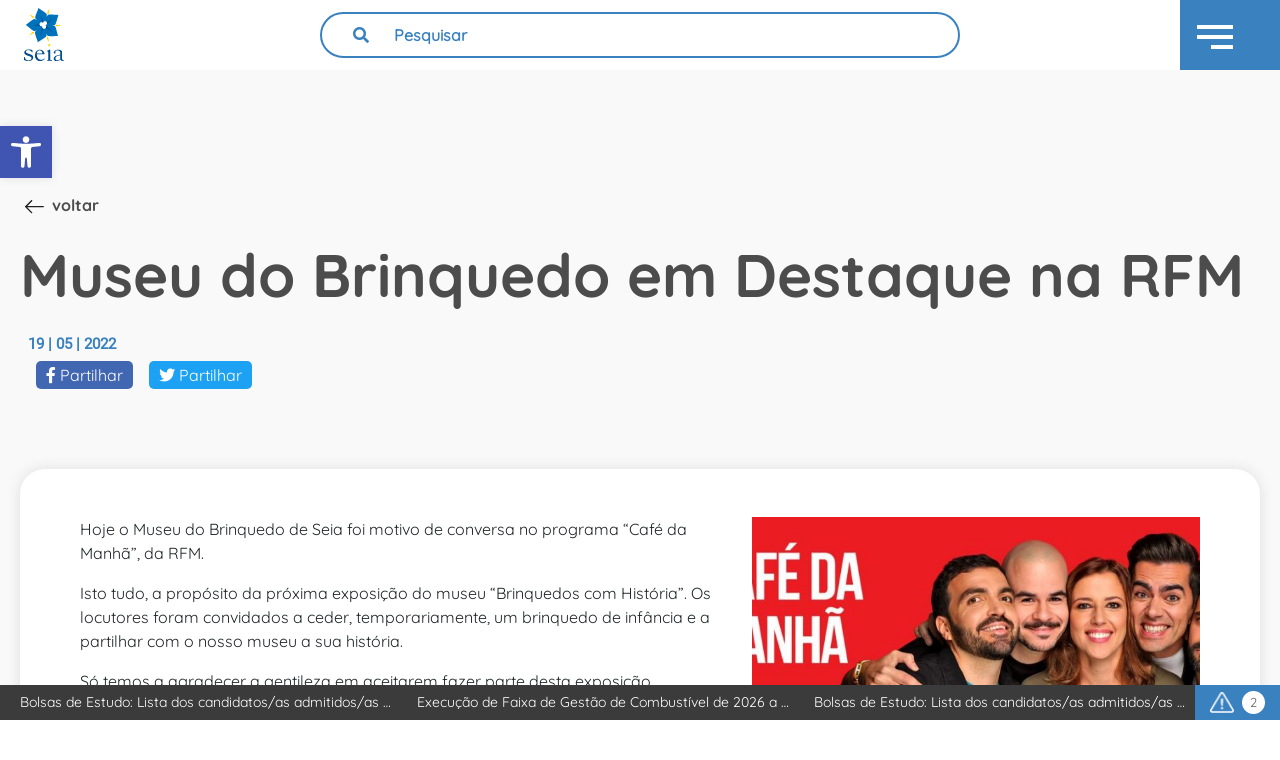

--- FILE ---
content_type: text/html; charset=UTF-8
request_url: https://cm-seia.pt/ultimas-noticias/museu-do-brinquedo-em-destaque-na-rfm/
body_size: 21505
content:
<!DOCTYPE html>
<html xmlns="http://www.w3.org/1999/xhtml" lang="pt-PT">
<head>
	    <meta name="viewport" content="width=device-width, initial-scale=1.0">
    <meta property="og:image" content="https://cm-seia.pt/wp-content/uploads/2022/05/cafemanha-n-destaque-app1789de72_destaque_2col.jpg">
    <meta http-equiv="content-type" content="text/html; charset=UTF-8">
    <!-- <meta http-equiv="Cache-control" content="private"> -->
    <meta name="author" content="Celeuma">
	<meta name="profile" content="http://gmpg.org/xfn/11">
    <meta name='robots' content='index, follow, max-image-preview:large, max-snippet:-1, max-video-preview:-1' />

	<!-- This site is optimized with the Yoast SEO plugin v17.6 - https://yoast.com/wordpress/plugins/seo/ -->
	<title>Museu do Brinquedo em Destaque na RFM - Câmara Municipal de Seia</title>
	<meta name="description" content="Hoje o Museu do Brinquedo de Seia foi motivo de conversa no programa &quot;Café da Manhã&quot;, da RFM." />
	<link rel="canonical" href="https://cm-seia.pt/ultimas-noticias/museu-do-brinquedo-em-destaque-na-rfm/" />
	<meta property="og:locale" content="pt_PT" />
	<meta property="og:type" content="article" />
	<meta property="og:title" content="Museu do Brinquedo em destaque na RFM" />
	<meta property="og:description" content="Hoje o Museu do Brinquedo de Seia foi motivo de conversa no programa &quot;Café da Manhã&quot;, da RFM." />
	<meta property="og:url" content="https://cm-seia.pt/ultimas-noticias/museu-do-brinquedo-em-destaque-na-rfm/" />
	<meta property="og:site_name" content="Câmara Municipal de Seia" />
	<meta property="article:modified_time" content="2022-11-23T12:59:54+00:00" />
	<meta property="og:image" content="https://cm-seia.pt/wp-content/uploads/2022/05/cafemanha-n-destaque-app1789de72_destaque_2col.jpg" />
	<meta property="og:image:width" content="960" />
	<meta property="og:image:height" content="540" />
	<meta name="twitter:card" content="summary_large_image" />
	<meta name="twitter:title" content="Museu do Brinquedo em destaque na RFM" />
	<meta name="twitter:description" content="Hoje o Museu do Brinquedo de Seia foi motivo de conversa no programa &quot;Café da Manhã&quot;, da RFM." />
	<meta name="twitter:image" content="https://cm-seia.pt/wp-content/uploads/2022/05/cafemanha-n-destaque-app1789de72_destaque_2col.jpg" />
	<meta name="twitter:label1" content="Tempo estimado de leitura" />
	<meta name="twitter:data1" content="1 minuto" />
	<script type="application/ld+json" class="yoast-schema-graph">{"@context":"https://schema.org","@graph":[{"@type":"WebSite","@id":"https://cm-seia.pt/#website","url":"https://cm-seia.pt/","name":"C\u00e2mara Municipal de Seia","description":"Munic\u00edpio de Seia, Serra da Estrela.","potentialAction":[{"@type":"SearchAction","target":{"@type":"EntryPoint","urlTemplate":"https://cm-seia.pt/?s={search_term_string}"},"query-input":"required name=search_term_string"}],"inLanguage":"pt-PT"},{"@type":"ImageObject","@id":"https://cm-seia.pt/ultimas-noticias/museu-do-brinquedo-em-destaque-na-rfm/#primaryimage","inLanguage":"pt-PT","url":"https://cm-seia.pt/wp-content/uploads/2022/05/cafemanha-n-destaque-app1789de72_destaque_2col.jpg","contentUrl":"https://cm-seia.pt/wp-content/uploads/2022/05/cafemanha-n-destaque-app1789de72_destaque_2col.jpg","width":960,"height":540},{"@type":"WebPage","@id":"https://cm-seia.pt/ultimas-noticias/museu-do-brinquedo-em-destaque-na-rfm/#webpage","url":"https://cm-seia.pt/ultimas-noticias/museu-do-brinquedo-em-destaque-na-rfm/","name":"Museu do Brinquedo em Destaque na RFM - C\u00e2mara Municipal de Seia","isPartOf":{"@id":"https://cm-seia.pt/#website"},"datePublished":"2022-05-19T16:50:06+00:00","dateModified":"2022-11-23T12:59:54+00:00","description":"Hoje o Museu do Brinquedo de Seia foi motivo de conversa no programa \"Caf\u00e9 da Manh\u00e3\", da RFM.","breadcrumb":{"@id":"https://cm-seia.pt/ultimas-noticias/museu-do-brinquedo-em-destaque-na-rfm/#breadcrumb"},"inLanguage":"pt-PT","potentialAction":[{"@type":"ReadAction","target":["https://cm-seia.pt/ultimas-noticias/museu-do-brinquedo-em-destaque-na-rfm/"]}]},{"@type":"BreadcrumbList","@id":"https://cm-seia.pt/ultimas-noticias/museu-do-brinquedo-em-destaque-na-rfm/#breadcrumb","itemListElement":[{"@type":"ListItem","position":1,"name":"Inicio","item":"https://cm-seia.pt/"},{"@type":"ListItem","position":2,"name":"\u00daltimas Noticias","item":"https://cm-seia.pt/ultimas-noticias/"},{"@type":"ListItem","position":3,"name":"Museu do Brinquedo em Destaque na RFM"}]}]}</script>
	<!-- / Yoast SEO plugin. -->


<link rel='dns-prefetch' href='//s.w.org' />
		<script type="text/javascript">
			window._wpemojiSettings = {"baseUrl":"https:\/\/s.w.org\/images\/core\/emoji\/13.1.0\/72x72\/","ext":".png","svgUrl":"https:\/\/s.w.org\/images\/core\/emoji\/13.1.0\/svg\/","svgExt":".svg","source":{"concatemoji":"https:\/\/cm-seia.pt\/wp-includes\/js\/wp-emoji-release.min.js?ver=5.8.12"}};
			!function(e,a,t){var n,r,o,i=a.createElement("canvas"),p=i.getContext&&i.getContext("2d");function s(e,t){var a=String.fromCharCode;p.clearRect(0,0,i.width,i.height),p.fillText(a.apply(this,e),0,0);e=i.toDataURL();return p.clearRect(0,0,i.width,i.height),p.fillText(a.apply(this,t),0,0),e===i.toDataURL()}function c(e){var t=a.createElement("script");t.src=e,t.defer=t.type="text/javascript",a.getElementsByTagName("head")[0].appendChild(t)}for(o=Array("flag","emoji"),t.supports={everything:!0,everythingExceptFlag:!0},r=0;r<o.length;r++)t.supports[o[r]]=function(e){if(!p||!p.fillText)return!1;switch(p.textBaseline="top",p.font="600 32px Arial",e){case"flag":return s([127987,65039,8205,9895,65039],[127987,65039,8203,9895,65039])?!1:!s([55356,56826,55356,56819],[55356,56826,8203,55356,56819])&&!s([55356,57332,56128,56423,56128,56418,56128,56421,56128,56430,56128,56423,56128,56447],[55356,57332,8203,56128,56423,8203,56128,56418,8203,56128,56421,8203,56128,56430,8203,56128,56423,8203,56128,56447]);case"emoji":return!s([10084,65039,8205,55357,56613],[10084,65039,8203,55357,56613])}return!1}(o[r]),t.supports.everything=t.supports.everything&&t.supports[o[r]],"flag"!==o[r]&&(t.supports.everythingExceptFlag=t.supports.everythingExceptFlag&&t.supports[o[r]]);t.supports.everythingExceptFlag=t.supports.everythingExceptFlag&&!t.supports.flag,t.DOMReady=!1,t.readyCallback=function(){t.DOMReady=!0},t.supports.everything||(n=function(){t.readyCallback()},a.addEventListener?(a.addEventListener("DOMContentLoaded",n,!1),e.addEventListener("load",n,!1)):(e.attachEvent("onload",n),a.attachEvent("onreadystatechange",function(){"complete"===a.readyState&&t.readyCallback()})),(n=t.source||{}).concatemoji?c(n.concatemoji):n.wpemoji&&n.twemoji&&(c(n.twemoji),c(n.wpemoji)))}(window,document,window._wpemojiSettings);
		</script>
		<style type="text/css">
img.wp-smiley,
img.emoji {
	display: inline !important;
	border: none !important;
	box-shadow: none !important;
	height: 1em !important;
	width: 1em !important;
	margin: 0 .07em !important;
	vertical-align: -0.1em !important;
	background: none !important;
	padding: 0 !important;
}
</style>
	<link rel='stylesheet' id='wp-block-library-css'  href='https://cm-seia.pt/wp-includes/css/dist/block-library/style.min.css?ver=5.8.12' type='text/css' media='all' />
<link rel='stylesheet' id='menu-image-css'  href='https://cm-seia.pt/wp-content/plugins/menu-image/includes/css/menu-image.css?ver=3.0.5' type='text/css' media='all' />
<link rel='stylesheet' id='dashicons-css'  href='https://cm-seia.pt/wp-includes/css/dashicons.min.css?ver=5.8.12' type='text/css' media='all' />
<link rel='stylesheet' id='wpens-style-css'  href='https://cm-seia.pt/wp-content/plugins/easy-newsletter-signups//css/wpens-style.css?ver=1.0.3' type='text/css' media='all' />
<link rel='stylesheet' id='noptin_form_styles-css'  href='https://cm-seia.pt/wp-content/plugins/newsletter-optin-box/includes/assets/css/form-styles.css?ver=1637845215' type='text/css' media='all' />
<link rel='stylesheet' id='pojo-a11y-css'  href='https://cm-seia.pt/wp-content/plugins/pojo-accessibility/assets/css/style.min.css?ver=1.0.0' type='text/css' media='all' />
<link rel='stylesheet' id='moove_gdpr_frontend-css'  href='https://cm-seia.pt/wp-content/plugins/gdpr-cookie-compliance/dist/styles/gdpr-main.css?ver=4.6.1' type='text/css' media='all' />
<style id='moove_gdpr_frontend-inline-css' type='text/css'>
#moove_gdpr_cookie_modal,#moove_gdpr_cookie_info_bar,.gdpr_cookie_settings_shortcode_content{font-family:Nunito,sans-serif}#moove_gdpr_save_popup_settings_button{background-color:#373737;color:#fff}#moove_gdpr_save_popup_settings_button:hover{background-color:#000}#moove_gdpr_cookie_info_bar .moove-gdpr-info-bar-container .moove-gdpr-info-bar-content a.mgbutton,#moove_gdpr_cookie_info_bar .moove-gdpr-info-bar-container .moove-gdpr-info-bar-content button.mgbutton{background-color:#0C4DA2}#moove_gdpr_cookie_modal .moove-gdpr-modal-content .moove-gdpr-modal-footer-content .moove-gdpr-button-holder a.mgbutton,#moove_gdpr_cookie_modal .moove-gdpr-modal-content .moove-gdpr-modal-footer-content .moove-gdpr-button-holder button.mgbutton,.gdpr_cookie_settings_shortcode_content .gdpr-shr-button.button-green{background-color:#0C4DA2;border-color:#0C4DA2}#moove_gdpr_cookie_modal .moove-gdpr-modal-content .moove-gdpr-modal-footer-content .moove-gdpr-button-holder a.mgbutton:hover,#moove_gdpr_cookie_modal .moove-gdpr-modal-content .moove-gdpr-modal-footer-content .moove-gdpr-button-holder button.mgbutton:hover,.gdpr_cookie_settings_shortcode_content .gdpr-shr-button.button-green:hover{background-color:#fff;color:#0C4DA2}#moove_gdpr_cookie_modal .moove-gdpr-modal-content .moove-gdpr-modal-close i,#moove_gdpr_cookie_modal .moove-gdpr-modal-content .moove-gdpr-modal-close span.gdpr-icon{background-color:#0C4DA2;border:1px solid #0C4DA2}#moove_gdpr_cookie_info_bar span.change-settings-button.focus-g{-webkit-box-shadow:0 0 1px 3px #0C4DA2;-moz-box-shadow:0 0 1px 3px #0C4DA2;box-shadow:0 0 1px 3px #0C4DA2}#moove_gdpr_cookie_modal .moove-gdpr-modal-content .moove-gdpr-modal-close i:hover,#moove_gdpr_cookie_modal .moove-gdpr-modal-content .moove-gdpr-modal-close span.gdpr-icon:hover,#moove_gdpr_cookie_info_bar span[data-href]>u.change-settings-button{color:#0C4DA2}#moove_gdpr_cookie_modal .moove-gdpr-modal-content .moove-gdpr-modal-left-content #moove-gdpr-menu li.menu-item-selected a span.gdpr-icon,#moove_gdpr_cookie_modal .moove-gdpr-modal-content .moove-gdpr-modal-left-content #moove-gdpr-menu li.menu-item-selected button span.gdpr-icon{color:inherit}#moove_gdpr_cookie_modal .moove-gdpr-modal-content .moove-gdpr-modal-left-content #moove-gdpr-menu li:hover a,#moove_gdpr_cookie_modal .moove-gdpr-modal-content .moove-gdpr-modal-left-content #moove-gdpr-menu li:hover button{color:#000}#moove_gdpr_cookie_modal .moove-gdpr-modal-content .moove-gdpr-modal-left-content #moove-gdpr-menu li a span.gdpr-icon,#moove_gdpr_cookie_modal .moove-gdpr-modal-content .moove-gdpr-modal-left-content #moove-gdpr-menu li button span.gdpr-icon{color:inherit}#moove_gdpr_cookie_modal .gdpr-acc-link{line-height:0;font-size:0;color:transparent;position:absolute}#moove_gdpr_cookie_modal .moove-gdpr-modal-content .moove-gdpr-modal-close:hover i,#moove_gdpr_cookie_modal .moove-gdpr-modal-content .moove-gdpr-modal-left-content #moove-gdpr-menu li a,#moove_gdpr_cookie_modal .moove-gdpr-modal-content .moove-gdpr-modal-left-content #moove-gdpr-menu li button,#moove_gdpr_cookie_modal .moove-gdpr-modal-content .moove-gdpr-modal-left-content #moove-gdpr-menu li button i,#moove_gdpr_cookie_modal .moove-gdpr-modal-content .moove-gdpr-modal-left-content #moove-gdpr-menu li a i,#moove_gdpr_cookie_modal .moove-gdpr-modal-content .moove-gdpr-tab-main .moove-gdpr-tab-main-content a:hover,#moove_gdpr_cookie_info_bar.moove-gdpr-dark-scheme .moove-gdpr-info-bar-container .moove-gdpr-info-bar-content a.mgbutton:hover,#moove_gdpr_cookie_info_bar.moove-gdpr-dark-scheme .moove-gdpr-info-bar-container .moove-gdpr-info-bar-content button.mgbutton:hover,#moove_gdpr_cookie_info_bar.moove-gdpr-dark-scheme .moove-gdpr-info-bar-container .moove-gdpr-info-bar-content a:hover,#moove_gdpr_cookie_info_bar.moove-gdpr-dark-scheme .moove-gdpr-info-bar-container .moove-gdpr-info-bar-content button:hover,#moove_gdpr_cookie_info_bar.moove-gdpr-dark-scheme .moove-gdpr-info-bar-container .moove-gdpr-info-bar-content span.change-settings-button:hover,#moove_gdpr_cookie_info_bar.moove-gdpr-dark-scheme .moove-gdpr-info-bar-container .moove-gdpr-info-bar-content u.change-settings-button:hover,#moove_gdpr_cookie_info_bar span[data-href]>u.change-settings-button,#moove_gdpr_cookie_info_bar.moove-gdpr-dark-scheme .moove-gdpr-info-bar-container .moove-gdpr-info-bar-content a.mgbutton.focus-g,#moove_gdpr_cookie_info_bar.moove-gdpr-dark-scheme .moove-gdpr-info-bar-container .moove-gdpr-info-bar-content button.mgbutton.focus-g,#moove_gdpr_cookie_info_bar.moove-gdpr-dark-scheme .moove-gdpr-info-bar-container .moove-gdpr-info-bar-content a.focus-g,#moove_gdpr_cookie_info_bar.moove-gdpr-dark-scheme .moove-gdpr-info-bar-container .moove-gdpr-info-bar-content button.focus-g,#moove_gdpr_cookie_info_bar.moove-gdpr-dark-scheme .moove-gdpr-info-bar-container .moove-gdpr-info-bar-content span.change-settings-button.focus-g,#moove_gdpr_cookie_info_bar.moove-gdpr-dark-scheme .moove-gdpr-info-bar-container .moove-gdpr-info-bar-content u.change-settings-button.focus-g{color:#0C4DA2}#moove_gdpr_cookie_modal .moove-gdpr-modal-content .moove-gdpr-modal-left-content #moove-gdpr-menu li.menu-item-selected a,#moove_gdpr_cookie_modal .moove-gdpr-modal-content .moove-gdpr-modal-left-content #moove-gdpr-menu li.menu-item-selected button{color:#000}#moove_gdpr_cookie_modal .moove-gdpr-modal-content .moove-gdpr-modal-left-content #moove-gdpr-menu li.menu-item-selected a i,#moove_gdpr_cookie_modal .moove-gdpr-modal-content .moove-gdpr-modal-left-content #moove-gdpr-menu li.menu-item-selected button i{color:#000}#moove_gdpr_cookie_modal.gdpr_lightbox-hide{display:none}
</style>
<script type='text/javascript' src='https://cm-seia.pt/wp-includes/js/jquery/jquery.min.js?ver=3.6.0' id='jquery-core-js'></script>
<script type='text/javascript' src='https://cm-seia.pt/wp-includes/js/jquery/jquery-migrate.min.js?ver=3.3.2' id='jquery-migrate-js'></script>
<script type='text/javascript' id='wpens-public-js-js-extra'>
/* <![CDATA[ */
var WpEns = {"ajaxurl":"https:\/\/cm-seia.pt\/wp-admin\/admin-ajax.php","fname_empty":"Please enter your firstname.","lname_empty":"Please enter your lastname.","email_empty":"Por favor preenche o E-mail.","email_valid":"Por favor, introduza um E-mail v\u00e1lido"};
/* ]]> */
</script>
<script type='text/javascript' src='https://cm-seia.pt/wp-content/plugins/easy-newsletter-signups//js/wpens-public.js?ver=1.0.3' id='wpens-public-js-js'></script>
<link rel="https://api.w.org/" href="https://cm-seia.pt/wp-json/" /><link rel="alternate" type="application/json" href="https://cm-seia.pt/wp-json/wp/v2/ultimas-noticias/5274" /><link rel="EditURI" type="application/rsd+xml" title="RSD" href="https://cm-seia.pt/xmlrpc.php?rsd" />
<link rel="wlwmanifest" type="application/wlwmanifest+xml" href="https://cm-seia.pt/wp-includes/wlwmanifest.xml" /> 
<meta name="generator" content="WordPress 5.8.12" />
<link rel='shortlink' href='https://cm-seia.pt/?p=5274' />
<link rel="alternate" type="application/json+oembed" href="https://cm-seia.pt/wp-json/oembed/1.0/embed?url=https%3A%2F%2Fcm-seia.pt%2Fultimas-noticias%2Fmuseu-do-brinquedo-em-destaque-na-rfm%2F" />
<link rel="alternate" type="text/xml+oembed" href="https://cm-seia.pt/wp-json/oembed/1.0/embed?url=https%3A%2F%2Fcm-seia.pt%2Fultimas-noticias%2Fmuseu-do-brinquedo-em-destaque-na-rfm%2F&#038;format=xml" />
<style type="text/css">
#pojo-a11y-toolbar .pojo-a11y-toolbar-toggle a{ background-color: #4054b2;	color: #ffffff;}
#pojo-a11y-toolbar .pojo-a11y-toolbar-overlay, #pojo-a11y-toolbar .pojo-a11y-toolbar-overlay ul.pojo-a11y-toolbar-items.pojo-a11y-links{ border-color: #4054b2;}
body.pojo-a11y-focusable a:focus{ outline-style: solid !important;	outline-width: 1px !important;	outline-color: #FF0000 !important;}
#pojo-a11y-toolbar{ top: 126px !important;}
#pojo-a11y-toolbar .pojo-a11y-toolbar-overlay{ background-color: #ffffff;}
#pojo-a11y-toolbar .pojo-a11y-toolbar-overlay ul.pojo-a11y-toolbar-items li.pojo-a11y-toolbar-item a, #pojo-a11y-toolbar .pojo-a11y-toolbar-overlay p.pojo-a11y-toolbar-title{ color: #333333;}
#pojo-a11y-toolbar .pojo-a11y-toolbar-overlay ul.pojo-a11y-toolbar-items li.pojo-a11y-toolbar-item a.active{ background-color: #4054b2;	color: #ffffff;}
@media (max-width: 767px) { #pojo-a11y-toolbar { top: 70px !important; } }</style><link rel="icon" href="https://cm-seia.pt/wp-content/uploads/2021/11/favicon-seia-36x36.png" sizes="32x32" />
<link rel="icon" href="https://cm-seia.pt/wp-content/uploads/2021/11/favicon-seia.png" sizes="192x192" />
<link rel="apple-touch-icon" href="https://cm-seia.pt/wp-content/uploads/2021/11/favicon-seia.png" />
<meta name="msapplication-TileImage" content="https://cm-seia.pt/wp-content/uploads/2021/11/favicon-seia.png" />
	
	<!-- Global site tag (gtag.js) - Google Analytics -->
	<script async src="https://www.googletagmanager.com/gtag/js?id=G-NGSEN4FM2T"></script>
	<script>
	  window.dataLayer = window.dataLayer || [];
	  function gtag(){dataLayer.push(arguments);}
	  gtag('js', new Date());

	  gtag('config', 'G-NGSEN4FM2T');
	</script>

    <link rel="icon" href="https://cm-seia.pt/wp-content/themes/seia/favicon/favicon.ico">
    <link rel="apple-touch-icon" sizes="180x180" href="favicon/apple-touch-icon.png">
    <link rel="icon" type="image/png" sizes="32x32" href="favicon/favicon-32x32.png">
    <link rel="icon" type="image/png" sizes="16x16" href="favicon/favicon-16x16.png">
    <link rel="manifest" href="favicon/site.webmanifest">
    <link rel="mask-icon" href="favicon/safari-pinned-tab.svg" color="#5bbad5">

    
    <meta http-equiv="X-UA-Compatible" content="IE=edge">
        <link rel="stylesheet" type="text/css" href="https://cm-seia.pt/wp-content/themes/seia/style.css?v=4.5">
	<link href="https://cm-seia.pt/wp-content/themes/seia/css/style.min.css" rel="stylesheet">
    <link href="https://cm-seia.pt/wp-content/themes/seia/img/ring.css" rel="stylesheet">
	<link rel="pingback" href="https://cm-seia.pt/xmlrpc.php">

    <!-- ICONS -->
    <script src="https://kit.fontawesome.com/c28eab2d2f.js" crossorigin="anonymous"></script>

	<!-- Jquery -->
	<script src="https://cm-seia.pt/wp-content/themes/seia/js/jquery-3.5.1.js"></script>


	<!-- Bootstrap -->
    <link href="https://cm-seia.pt/wp-content/themes/seia/css/bootstrap.min.css" rel="stylesheet">

    <!-- Gallery -->
	<!-- <link href="/css/lightgallery.css" rel="stylesheet">
	<link href="/css/lightslider.css" rel="stylesheet"> -->
	<link href="https://cm-seia.pt/wp-content/themes/seia/css/lightgallery.min.css" rel="stylesheet">
	<link href="https://cm-seia.pt/wp-content/themes/seia/css/lightslider.min.css" rel="stylesheet">

	<link href="https://cm-seia.pt/wp-content/themes/seia/css/jquery.fancybox.min.css" rel="stylesheet">

	<style>
		@font-face { font-family: 'Quicksand-Regular'; src: url('https://cm-seia.pt/wp-content/themes/seia/font/quicksand/Quicksand-Regular.ttf'); }
		@font-face { font-family: 'Quicksand-Bold'; src: url('https://cm-seia.pt/wp-content/themes/seia/font/quicksand/Quicksand-Bold.ttf'); }
		@font-face { font-family: 'Roboto-Regular'; src: url('https://cm-seia.pt/wp-content/themes/seia/font/roboto/Roboto-Regular.ttf'); }
	</style>
</head>

<body class="ultimas-noticias-template-default single single-ultimas-noticias postid-5274 noptin">

    <!-- Facebook Pixel Code -->
	<script>
		!function(f,b,e,v,n,t,s)
		{if(f.fbq)return;n=f.fbq=function(){n.callMethod?
		n.callMethod.apply(n,arguments):n.queue.push(arguments)};
		if(!f._fbq)f._fbq=n;n.push=n;n.loaded=!0;n.version='2.0';
		n.queue=[];t=b.createElement(e);t.async=!0;
		t.src=v;s=b.getElementsByTagName(e)[0];
		s.parentNode.insertBefore(t,s)}(window, document,'script',
		'https://connect.facebook.net/en_US/fbevents.js');
		fbq('init', '{736050870787849}');
		fbq('track', 'PageView');
	</script>
	<noscript>
		<img height="1" width="1" style="display:none" alt="GoogleAnalytics" src="https://www.facebook.com/tr?id=736050870787849&ev=PageView&noscript=1" />
	</noscript>
	<!-- End Facebook Pixel Code -->

  <!-- <div id="myModal" class="modal fade" role="dialog">
      <div class="modal-dialog">
          <div class="modal-content">
              <div class="modal-body">
                  <img class="img-responsive" src="" />
              </div>
              <div class="modal-footer">
                  <button type="button" class="btn btn-default" data-dismiss="modal">Fechar</button>
              </div>
          </div>
      </div>
  </div> -->

<div class="menu">
		<div class="menu-center">
			<!-- MOBILE MENU SUPERIOR -->
<div class="menu_superior">
    <div class="logo_menu">
      <div class="logo_mobile text-start align-bottom" style="margin-left:24px;">
        <a href="https://cm-seia.pt">
                      <img src="https://cm-seia.pt/wp-content/themes/seia/img/logo_cm-seia.svg" alt="logo cm-seia" width="40" class="mt-2"/>
                  </a>
      </div>
    </div>
    <form role="search" method="get" class="search-form-mobile p-2" action="https://cm-seia.pt/">
			<div class="d-flex m-0">
        <button type="submit" class="search-submit"><i class="fas fa-search"></i></button>
        <label for="s" class="d-none">Pesquisa</label>
				<input type="search" minlength="3" class="search-field" placeholder="Pesquisar" value="" name="s" title="Pesquisar por:" required/>
      </div>
		</form>
    <div class="click_toogle">
      <div class="toogle_menu">
        <div class="icon_toogle">
          <span class="mobile-btn"></span>
        </div>
      </div>
    </div>
</div>

<div class="vertical-nav" id="sidebar">
  <div class="py-4 px-3 mb-5 logo">
    <a href="https://cm-seia.pt">
      <div class="text-center">
                  <img src="https://cm-seia.pt/wp-content/themes/seia/img/logo_cm-seia.svg" alt="logo cm-seia" class="logo-cm-seia" />
            </a>
  </div>
</div>

  <!-- <p class="text-gray font-weight-bold text-uppercase px-3 small pb-4 mb-0">Main</p> -->

  <ul class="nav flex-column">


    <!-- <button onclick="goBack()" class="voltar">< Voltar</button> -->

  <li class="search-form-container">
    <form role="search" method="get" class="search-form col-12 p-2" action="https://cm-seia.pt/">
			<div class="d-flex m-0">
        <button type="submit" class="search-submit w-25"><i class="fas fa-search"></i></button>
        <label for="s" class="d-none">Pesquisa</label>
				<input type="search" minlength="3" class="search-field w-75" placeholder="Pesquisar" value="" name="s" title="Pesquisar por:" required/>
</div>
		</form>
  </li>
  <nav id="nav-main" role="navigation">
        <div class="menu-menu-container"><ul id="menu-menu" class="menu"><li id="menu-item-412" class="menu-item menu-item-type-custom menu-item-object-custom menu-item-412"><a href="https://www.cm-seia.pt/" class="menu-image-title-after menu-image-not-hovered"><img width="29" height="28" src="https://cm-seia.pt/wp-content/uploads/2020/07/home-icon-1.png" class="menu-image menu-image-title-after" alt="Home" loading="lazy" /><span class="menu-image-title-after menu-image-title">Home</span></a></li>
<li id="menu-item-8156" class="menu-item menu-item-type-custom menu-item-object-custom menu-item-8156"><a href="https://servicosonline.cm-seia.pt" class="menu-image-title-after menu-image-not-hovered"><img width="36" height="36" src="https://cm-seia.pt/wp-content/uploads/2023/09/rato_dedo.png" class="menu-image menu-image-title-after" alt="" loading="lazy" /><span class="menu-image-title-after menu-image-title">Serviços Online</span></a></li>
<li id="menu-item-416" class="menu-item menu-item-type-post_type menu-item-object-page menu-item-has-children menu-item-416"><a href="https://cm-seia.pt/municipio/" class="menu-image-title-after menu-image-not-hovered"><img width="31" height="31" src="https://cm-seia.pt/wp-content/uploads/2020/07/municipio-icon-1.png" class="menu-image menu-image-title-after" alt="Município" loading="lazy" /><span class="menu-image-title-after menu-image-title">Município</span></a>
<ul class="sub-menu">
	<li id="menu-item-418" class="menu-item menu-item-type-post_type menu-item-object-page menu-item-has-children menu-item-418"><a href="https://cm-seia.pt/municipio/concelho/">Concelho</a>
	<ul class="sub-menu">
		<li id="menu-item-421" class="menu-item menu-item-type-post_type menu-item-object-page menu-item-421"><a href="https://cm-seia.pt/municipio/concelho/historia/">História</a></li>
		<li id="menu-item-422" class="menu-item menu-item-type-post_type menu-item-object-page menu-item-422"><a href="https://cm-seia.pt/municipio/concelho/pacos-do-concelho/">Paços do Concelho</a></li>
		<li id="menu-item-420" class="menu-item menu-item-type-post_type menu-item-object-page menu-item-420"><a href="https://cm-seia.pt/municipio/concelho/heraldica/">Heráldica</a></li>
	</ul>
</li>
	<li id="menu-item-419" class="menu-item menu-item-type-post_type menu-item-object-page menu-item-419"><a href="https://cm-seia.pt/municipio/geminacoes/">Geminações</a></li>
	<li id="menu-item-430" class="menu-item menu-item-type-post_type menu-item-object-page menu-item-430"><a href="https://cm-seia.pt/municipio/freguesias/">Freguesias</a></li>
	<li id="menu-item-437" class="menu-item menu-item-type-post_type menu-item-object-page menu-item-has-children menu-item-437"><a href="https://cm-seia.pt/municipio/camara-municipal/">Câmara Municipal</a>
	<ul class="sub-menu">
		<li id="menu-item-439" class="menu-item menu-item-type-post_type menu-item-object-page menu-item-439"><a href="https://cm-seia.pt/municipio/camara-municipal/executivo-municipal/">Executivo Municipal</a></li>
		<li id="menu-item-9926" class="menu-item menu-item-type-post_type menu-item-object-page menu-item-9926"><a href="https://cm-seia.pt/municipio/camara-municipal/delegacao-de-competencias/">Delegação de Competências</a></li>
		<li id="menu-item-444" class="menu-item menu-item-type-post_type menu-item-object-page menu-item-444"><a href="https://cm-seia.pt/municipio/camara-municipal/reunioes-de-camara/">Reuniões de Câmara</a></li>
		<li id="menu-item-12139" class="menu-item menu-item-type-post_type menu-item-object-page menu-item-12139"><a href="https://cm-seia.pt/municipio/camara-municipal/despachos/">Despachos</a></li>
	</ul>
</li>
	<li id="menu-item-449" class="menu-item menu-item-type-post_type menu-item-object-page menu-item-has-children menu-item-449"><a href="https://cm-seia.pt/municipio/assembleia-municipal/">Assembleia Municipal</a>
	<ul class="sub-menu">
		<li id="menu-item-2007" class="menu-item menu-item-type-post_type menu-item-object-page menu-item-2007"><a href="https://cm-seia.pt/municipio/assembleia-municipal/membros/">Membros</a></li>
		<li id="menu-item-2015" class="menu-item menu-item-type-post_type menu-item-object-page menu-item-2015"><a href="https://cm-seia.pt/municipio/assembleia-municipal/deliberacoes/">Deliberações</a></li>
		<li id="menu-item-2009" class="menu-item menu-item-type-post_type menu-item-object-page menu-item-2009"><a href="https://cm-seia.pt/municipio/assembleia-municipal/sessoes/">Sessões</a></li>
		<li id="menu-item-2010" class="menu-item menu-item-type-post_type menu-item-object-page menu-item-2010"><a href="https://cm-seia.pt/municipio/assembleia-municipal/regimento/">Regimento</a></li>
	</ul>
</li>
	<li id="menu-item-448" class="menu-item menu-item-type-post_type menu-item-object-page menu-item-has-children menu-item-448"><a href="https://cm-seia.pt/municipio/informacao-financeira/">Informação Económica Financeira</a>
	<ul class="sub-menu">
		<li id="menu-item-453" class="menu-item menu-item-type-post_type menu-item-object-page menu-item-453"><a href="https://cm-seia.pt/municipio/informacao-financeira/gop-e-orcamento/">GOP e Orçamento</a></li>
		<li id="menu-item-477" class="menu-item menu-item-type-post_type menu-item-object-page menu-item-477"><a href="https://cm-seia.pt/municipio/informacao-financeira/prestacoes-de-contas/">Prestações de Contas</a></li>
		<li id="menu-item-476" class="menu-item menu-item-type-post_type menu-item-object-page menu-item-476"><a href="https://cm-seia.pt/municipio/informacao-financeira/compromissos-plurianuais-pagamentos-em-atrasos/">Compromissos Plurianuais/Pagamentos em Atraso</a></li>
		<li id="menu-item-10706" class="menu-item menu-item-type-post_type menu-item-object-page menu-item-10706"><a href="https://cm-seia.pt/municipio/informacao-financeira/contratacao-publica-2/">Contratação pública</a></li>
		<li id="menu-item-709" class="menu-item menu-item-type-post_type menu-item-object-page menu-item-709"><a href="https://cm-seia.pt/municipio/informacao-financeira/impostos-taxas-e-precos/">Impostos, Taxas e Preços</a></li>
		<li id="menu-item-722" class="menu-item menu-item-type-post_type menu-item-object-page menu-item-722"><a href="https://cm-seia.pt/municipio/informacao-financeira/pareceres-vistos-relatorios-de-auditoria/">Pareceres | Vistos | Relatórios de Auditoria</a></li>
		<li id="menu-item-472" class="menu-item menu-item-type-post_type menu-item-object-page menu-item-472"><a href="https://cm-seia.pt/municipio/informacao-financeira/pael/">PAEL</a></li>
		<li id="menu-item-1069" class="menu-item menu-item-type-post_type menu-item-object-page menu-item-1069"><a href="https://cm-seia.pt/municipio/informacao-financeira/plano-de-equilibrio/">Plano de Equilíbrio</a></li>
		<li id="menu-item-1070" class="menu-item menu-item-type-post_type menu-item-object-page menu-item-1070"><a href="https://cm-seia.pt/municipio/informacao-financeira/plano-de-prevencao-de-riscos-de-gestao/">Plano de Prevenção de Riscos de Gestão</a></li>
	</ul>
</li>
	<li id="menu-item-1071" class="menu-item menu-item-type-post_type menu-item-object-page menu-item-1071"><a href="https://cm-seia.pt/municipio/politica-de-qualidade/">Política da Qualidade</a></li>
	<li id="menu-item-485" class="menu-item menu-item-type-post_type menu-item-object-page menu-item-has-children menu-item-485"><a href="https://cm-seia.pt/municipio/recursos-humanos/">Recursos Humanos</a>
	<ul class="sub-menu">
		<li id="menu-item-495" class="menu-item menu-item-type-post_type menu-item-object-page menu-item-495"><a href="https://cm-seia.pt/municipio/recursos-humanos/organograma/">Organograma</a></li>
		<li id="menu-item-494" class="menu-item menu-item-type-post_type menu-item-object-page menu-item-494"><a href="https://cm-seia.pt/municipio/recursos-humanos/mapa-de-pessoal/">Mapa de Pessoal</a></li>
		<li id="menu-item-493" class="menu-item menu-item-type-post_type menu-item-object-page menu-item-493"><a href="https://cm-seia.pt/municipio/recursos-humanos/procedimentos-concursais/">Procedimentos Concursais</a></li>
		<li id="menu-item-510" class="menu-item menu-item-type-post_type menu-item-object-page menu-item-510"><a href="https://cm-seia.pt/municipio/recursos-humanos/visao-e-missao/">Visão e Missão</a></li>
		<li id="menu-item-508" class="menu-item menu-item-type-post_type menu-item-object-page menu-item-508"><a href="https://cm-seia.pt/municipio/recursos-humanos/acordo-coletivo-de-trabalho-2019/">Acordo Coletivo de Trabalho 2019</a></li>
		<li id="menu-item-507" class="menu-item menu-item-type-post_type menu-item-object-page menu-item-507"><a href="https://cm-seia.pt/municipio/recursos-humanos/siadap/">SIADAP</a></li>
		<li id="menu-item-506" class="menu-item menu-item-type-post_type menu-item-object-page menu-item-506"><a href="https://cm-seia.pt/municipio/recursos-humanos/codigo-de-etica-e-conduta/">Código de Ética e Conduta</a></li>
	</ul>
</li>
	<li id="menu-item-570" class="menu-item menu-item-type-post_type menu-item-object-page menu-item-has-children menu-item-570"><a href="https://cm-seia.pt/municipio/protecao-civil/">Proteção Civil</a>
	<ul class="sub-menu">
		<li id="menu-item-569" class="menu-item menu-item-type-post_type menu-item-object-page menu-item-569"><a href="https://cm-seia.pt/municipio/protecao-civil/servico-municipal-de-protecao-civil/">Serviço Municipal de Proteção Civil</a></li>
		<li id="menu-item-568" class="menu-item menu-item-type-post_type menu-item-object-page menu-item-568"><a href="https://cm-seia.pt/municipio/protecao-civil/comissao-municipal-de-protecao-civil/">Comissão Municipal de Proteção Civil</a></li>
		<li id="menu-item-567" class="menu-item menu-item-type-post_type menu-item-object-page menu-item-567"><a href="https://cm-seia.pt/municipio/protecao-civil/planeamento-e-planos-de-emergencia/">Planeamento e Planos de Emergência</a></li>
		<li id="menu-item-566" class="menu-item menu-item-type-post_type menu-item-object-page menu-item-566"><a href="https://cm-seia.pt/municipio/protecao-civil/gabinete-florestal/">Gabinete Florestal</a></li>
		<li id="menu-item-565" class="menu-item menu-item-type-post_type menu-item-object-page menu-item-565"><a href="https://cm-seia.pt/municipio/protecao-civil/comissao-municipal-defesa-da-floresta/">Comissão Municipal Defesa da Floresta</a></li>
		<li id="menu-item-564" class="menu-item menu-item-type-post_type menu-item-object-page menu-item-564"><a href="https://cm-seia.pt/municipio/protecao-civil/riscos-de-intervencao/">Riscos e Prevenção</a></li>
		<li id="menu-item-563" class="menu-item menu-item-type-post_type menu-item-object-page menu-item-563"><a href="https://cm-seia.pt/municipio/protecao-civil/bombeiros/">Bombeiros</a></li>
		<li id="menu-item-1942" class="menu-item menu-item-type-custom menu-item-object-custom menu-item-1942"><a href="/obras">Intervenções</a></li>
	</ul>
</li>
	<li id="menu-item-1547" class="menu-item menu-item-type-post_type menu-item-object-page menu-item-1547"><a href="https://cm-seia.pt/municipio/associativismo/">Associativismo</a></li>
	<li id="menu-item-585" class="menu-item menu-item-type-post_type menu-item-object-page menu-item-has-children menu-item-585"><a href="https://cm-seia.pt/municipio/atendimento/">Atendimento</a>
	<ul class="sub-menu">
		<li id="menu-item-1552" class="menu-item menu-item-type-custom menu-item-object-custom menu-item-1552"><a target="_blank" rel="noopener" href="https://site.com">Balcão Único</a></li>
		<li id="menu-item-583" class="menu-item menu-item-type-post_type menu-item-object-page menu-item-583"><a href="https://cm-seia.pt/municipio/atendimento/gabinete-de-apoio-ao-investimento/">Gabinete de Apoio ao Investimento</a></li>
		<li id="menu-item-581" class="menu-item menu-item-type-post_type menu-item-object-page menu-item-581"><a href="https://cm-seia.pt/municipio/atendimento/gabinete-de-apoio-ao-emigrante/">Gabinete de Apoio ao Emigrante</a></li>
	</ul>
</li>
	<li id="menu-item-594" class="menu-item menu-item-type-post_type menu-item-object-page menu-item-has-children menu-item-594"><a href="https://cm-seia.pt/municipio/documentos/">Documentos</a>
	<ul class="sub-menu">
		<li id="menu-item-593" class="menu-item menu-item-type-post_type menu-item-object-page menu-item-593"><a href="https://cm-seia.pt/municipio/documentos/regulamentos/">Regulamentos</a></li>
	</ul>
</li>
	<li id="menu-item-600" class="menu-item menu-item-type-post_type menu-item-object-page menu-item-600"><a href="https://cm-seia.pt/municipio/feiras-e-mercados/">Feiras e Mercados</a></li>
	<li id="menu-item-599" class="menu-item menu-item-type-post_type menu-item-object-page menu-item-599"><a href="https://cm-seia.pt/municipio/cemiterios-municipais/">Cemitérios Municipais</a></li>
</ul>
</li>
<li id="menu-item-725" class="menu-item menu-item-type-post_type menu-item-object-page menu-item-has-children menu-item-725"><a href="https://cm-seia.pt/viver/" class="menu-image-title-after menu-image-not-hovered"><img width="34" height="29" src="https://cm-seia.pt/wp-content/uploads/2020/07/viver-icon-1.png" class="menu-image menu-image-title-after" alt="Viver" loading="lazy" /><span class="menu-image-title-after menu-image-title">Viver</span></a>
<ul class="sub-menu">
	<li id="menu-item-731" class="menu-item menu-item-type-post_type menu-item-object-page menu-item-has-children menu-item-731"><a href="https://cm-seia.pt/viver/acao-social/">Ação Social</a>
	<ul class="sub-menu">
		<li id="menu-item-1944" class="menu-item menu-item-type-post_type menu-item-object-page menu-item-1944"><a href="https://cm-seia.pt/viver/acao-social/acao-social/">Ação Social</a></li>
		<li id="menu-item-742" class="menu-item menu-item-type-post_type menu-item-object-page menu-item-742"><a href="https://cm-seia.pt/viver/acao-social/apoio-a-habitacao/">Apoio à Habitação</a></li>
		<li id="menu-item-759" class="menu-item menu-item-type-post_type menu-item-object-page menu-item-759"><a href="https://cm-seia.pt/viver/acao-social/rede-social/">Rede Social</a></li>
		<li id="menu-item-769" class="menu-item menu-item-type-post_type menu-item-object-page menu-item-769"><a href="https://cm-seia.pt/viver/acao-social/ipss-ong/">IPSS</a></li>
		<li id="menu-item-772" class="menu-item menu-item-type-post_type menu-item-object-page menu-item-772"><a href="https://cm-seia.pt/viver/acao-social/elo-comum/">Elo Comum</a></li>
		<li id="menu-item-787" class="menu-item menu-item-type-post_type menu-item-object-page menu-item-787"><a href="https://cm-seia.pt/viver/acao-social/entrelacos/">Lojas Sociais</a></li>
		<li id="menu-item-8901" class="menu-item menu-item-type-post_type menu-item-object-page menu-item-8901"><a href="https://cm-seia.pt/viver/acao-social/servico-de-atendimento-e-acompanhamento-social/">SAAS</a></li>
		<li id="menu-item-11861" class="menu-item menu-item-type-post_type menu-item-object-page menu-item-11861"><a href="https://cm-seia.pt/viver/acao-social/radar-social/">Radar Social</a></li>
	</ul>
</li>
	<li id="menu-item-796" class="menu-item menu-item-type-post_type menu-item-object-page menu-item-has-children menu-item-796"><a href="https://cm-seia.pt/viver/ambiente/">Ambiente</a>
	<ul class="sub-menu">
		<li id="menu-item-804" class="menu-item menu-item-type-post_type menu-item-object-page menu-item-804"><a href="https://cm-seia.pt/viver/ambiente/aguas-e-saneamento/">Águas e Saneamento</a></li>
		<li id="menu-item-814" class="menu-item menu-item-type-post_type menu-item-object-page menu-item-814"><a href="https://cm-seia.pt/viver/ambiente/educacao-ambiental/">Educação Ambiental</a></li>
		<li id="menu-item-824" class="menu-item menu-item-type-post_type menu-item-object-page menu-item-824"><a href="https://cm-seia.pt/viver/ambiente/loja-poupanca/">Loja da Poupança</a></li>
		<li id="menu-item-823" class="menu-item menu-item-type-post_type menu-item-object-page menu-item-823"><a href="https://cm-seia.pt/viver/ambiente/espacos-verdes-de-recreio-e-lazer/">Manutenção de Espaços Verdes</a></li>
		<li id="menu-item-822" class="menu-item menu-item-type-post_type menu-item-object-page menu-item-822"><a href="https://cm-seia.pt/viver/ambiente/adaptacao-as-alteracoes-climaticas/">Adaptação às Alterações Climáticas</a></li>
		<li id="menu-item-836" class="menu-item menu-item-type-post_type menu-item-object-page menu-item-836"><a href="https://cm-seia.pt/viver/ambiente/residuos/">Resíduos Urbanos</a></li>
		<li id="menu-item-1945" class="menu-item menu-item-type-custom menu-item-object-custom menu-item-1945"><a href="/categoria-obra/ambiente/">Intervenções</a></li>
	</ul>
</li>
	<li id="menu-item-862" class="menu-item menu-item-type-post_type menu-item-object-page menu-item-has-children menu-item-862"><a href="https://cm-seia.pt/viver/educacao/">Educação</a>
	<ul class="sub-menu">
		<li id="menu-item-923" class="menu-item menu-item-type-post_type menu-item-object-page menu-item-923"><a href="https://cm-seia.pt/viver/educacao/rede-escolar/">Rede Escolar</a></li>
		<li id="menu-item-922" class="menu-item menu-item-type-post_type menu-item-object-page menu-item-922"><a href="https://cm-seia.pt/viver/educacao/conselho-municipal-de-educacao/">Conselho Municipal de Educação</a></li>
		<li id="menu-item-919" class="menu-item menu-item-type-post_type menu-item-object-page menu-item-919"><a href="https://cm-seia.pt/viver/educacao/cidade-amiga-das-criancas/">Cidade Amiga das Crianças</a></li>
		<li id="menu-item-918" class="menu-item menu-item-type-post_type menu-item-object-page menu-item-918"><a href="https://cm-seia.pt/viver/educacao/ludoteca/">Ludoteca</a></li>
		<li id="menu-item-1946" class="menu-item menu-item-type-post_type menu-item-object-page menu-item-1946"><a href="https://cm-seia.pt/viver/educacao/apoio-educativo/">Apoios Educativos</a></li>
		<li id="menu-item-11228" class="menu-item menu-item-type-post_type menu-item-object-page menu-item-11228"><a href="https://cm-seia.pt/viver/educacao/carta-educativa/">Carta educativa</a></li>
	</ul>
</li>
	<li id="menu-item-929" class="menu-item menu-item-type-post_type menu-item-object-page menu-item-has-children menu-item-929"><a href="https://cm-seia.pt/viver/cultura/">Cultura</a>
	<ul class="sub-menu">
		<li id="menu-item-928" class="menu-item menu-item-type-post_type menu-item-object-page menu-item-928"><a href="https://cm-seia.pt/viver/cultura/casa-municipal-da-cultura/">Casa Municipal da Cultura</a></li>
		<li id="menu-item-940" class="menu-item menu-item-type-post_type menu-item-object-page menu-item-940"><a href="https://cm-seia.pt/viver/cultura/biblioteca/">Biblioteca</a></li>
		<li id="menu-item-949" class="menu-item menu-item-type-post_type menu-item-object-page menu-item-949"><a href="https://cm-seia.pt/viver/cultura/arquivo/">Arquivo</a></li>
	</ul>
</li>
	<li id="menu-item-960" class="menu-item menu-item-type-post_type menu-item-object-page menu-item-has-children menu-item-960"><a href="https://cm-seia.pt/viver/desporto/">Desporto</a>
	<ul class="sub-menu">
		<li id="menu-item-959" class="menu-item menu-item-type-post_type menu-item-object-page menu-item-959"><a href="https://cm-seia.pt/viver/desporto/equipamentos/">Equipamentos</a></li>
		<li id="menu-item-964" class="menu-item menu-item-type-post_type menu-item-object-page menu-item-964"><a href="https://cm-seia.pt/viver/desporto/atividades/">Atividades</a></li>
		<li id="menu-item-974" class="menu-item menu-item-type-post_type menu-item-object-page menu-item-974"><a href="https://cm-seia.pt/viver/desporto/clubes-e-associacoes/">Clubes e Associações</a></li>
		<li id="menu-item-978" class="menu-item menu-item-type-post_type menu-item-object-page menu-item-978"><a href="https://cm-seia.pt/viver/desporto/clubes-federados/">Clubes Federados</a></li>
	</ul>
</li>
	<li id="menu-item-991" class="menu-item menu-item-type-post_type menu-item-object-page menu-item-has-children menu-item-991"><a href="https://cm-seia.pt/viver/juventude/">Juventude</a>
	<ul class="sub-menu">
		<li id="menu-item-990" class="menu-item menu-item-type-post_type menu-item-object-page menu-item-990"><a href="https://cm-seia.pt/viver/juventude/conselho-municipal-da-juventude/">Conselho Municipal da Juventude</a></li>
		<li id="menu-item-989" class="menu-item menu-item-type-post_type menu-item-object-page menu-item-989"><a href="https://cm-seia.pt/viver/juventude/cartao-jovem/">Cartão Jovem</a></li>
		<li id="menu-item-993" class="menu-item menu-item-type-post_type menu-item-object-page menu-item-993"><a href="https://cm-seia.pt/viver/juventude/associativismo-jovem/">Associativismo Jovem</a></li>
	</ul>
</li>
	<li id="menu-item-1002" class="menu-item menu-item-type-post_type menu-item-object-page menu-item-has-children menu-item-1002"><a href="https://cm-seia.pt/viver/mobilidade/">Mobilidade</a>
	<ul class="sub-menu">
		<li id="menu-item-6405" class="menu-item menu-item-type-post_type menu-item-object-page menu-item-6405"><a href="https://cm-seia.pt/viver/mobilidade/vaievem/">Transportes urbanos: VAIeVEM</a></li>
		<li id="menu-item-1001" class="menu-item menu-item-type-post_type menu-item-object-page menu-item-1001"><a href="https://cm-seia.pt/viver/mobilidade/acessibilidade/">Acessibilidade</a></li>
		<li id="menu-item-6406" class="menu-item menu-item-type-post_type menu-item-object-page menu-item-6406"><a href="https://cm-seia.pt/viver/mobilidade/transportes-municipais/ginga/">GINGA</a></li>
		<li id="menu-item-11579" class="menu-item menu-item-type-post_type menu-item-object-page menu-item-11579"><a href="https://cm-seia.pt/viver/mobilidade/transporte-flexivel-mobiflex-bse/">Transporte flexível – Mobiflex.BSE</a></li>
		<li id="menu-item-1947" class="menu-item menu-item-type-custom menu-item-object-custom menu-item-1947"><a href="/categoria-obra/mobilidade/">Intervenções</a></li>
		<li id="menu-item-1005" class="menu-item menu-item-type-post_type menu-item-object-page menu-item-1005"><a href="https://cm-seia.pt/viver/mobilidade/informacoes-e-servicos/">Informações e Serviços</a></li>
	</ul>
</li>
	<li id="menu-item-1015" class="menu-item menu-item-type-post_type menu-item-object-page menu-item-has-children menu-item-1015"><a href="https://cm-seia.pt/viver/urbanismo/">Urbanismo</a>
	<ul class="sub-menu">
		<li id="menu-item-1014" class="menu-item menu-item-type-post_type menu-item-object-page menu-item-1014"><a href="https://cm-seia.pt/viver/urbanismo/atendimento-servicos/">Atendimento e Serviços</a></li>
		<li id="menu-item-11580" class="menu-item menu-item-type-post_type menu-item-object-page menu-item-11580"><a href="https://cm-seia.pt/viver/urbanismo/newsletter/">Newsletter</a></li>
		<li id="menu-item-1013" class="menu-item menu-item-type-post_type menu-item-object-page menu-item-1013"><a href="https://cm-seia.pt/viver/urbanismo/planos/">Planos</a></li>
		<li id="menu-item-1034" class="menu-item menu-item-type-post_type menu-item-object-page menu-item-1034"><a href="https://cm-seia.pt/viver/urbanismo/gestao-urbanistica/">Gestão Urbanística</a></li>
		<li id="menu-item-1950" class="menu-item menu-item-type-post_type menu-item-object-page menu-item-1950"><a href="https://cm-seia.pt/viver/urbanismo/arus/">ARUS</a></li>
		<li id="menu-item-1948" class="menu-item menu-item-type-custom menu-item-object-custom menu-item-1948"><a href="/categoria-obra/reabilitacao-urbana/">Reabilitação Urbana</a></li>
		<li id="menu-item-1949" class="menu-item menu-item-type-custom menu-item-object-custom menu-item-1949"><a href="/pedu">PEDU</a></li>
	</ul>
</li>
	<li id="menu-item-1745" class="menu-item menu-item-type-custom menu-item-object-custom menu-item-1745"><a target="_blank" rel="noopener" href="https://sig.cm-seia.pt/WebApps/EmissaodePlantas/">SIG Seia</a></li>
	<li id="menu-item-1408" class="menu-item menu-item-type-post_type menu-item-object-page menu-item-has-children menu-item-1408"><a href="https://cm-seia.pt/viver/canil-municipal/">Canil Municipal</a>
	<ul class="sub-menu">
		<li id="menu-item-2758" class="menu-item menu-item-type-post_type_archive menu-item-object-adocao menu-item-2758"><a>Adoção</a></li>
		<li id="menu-item-2013" class="menu-item menu-item-type-post_type menu-item-object-page menu-item-2013"><a href="https://cm-seia.pt/viver/canil-municipal/servicos/">Serviços</a></li>
		<li id="menu-item-2014" class="menu-item menu-item-type-post_type menu-item-object-page menu-item-2014"><a href="https://cm-seia.pt/viver/canil-municipal/atendimento/">Atendimento</a></li>
		<li id="menu-item-11718" class="menu-item menu-item-type-post_type menu-item-object-page menu-item-11718"><a href="https://cm-seia.pt/viver/canil-municipal/apoio-a-esterilizacao-de-animais-de-companhia/">Apoio à Esterilização de Animais de Companhia</a></li>
	</ul>
</li>
</ul>
</li>
<li id="menu-item-1035" class="menu-item menu-item-type-custom menu-item-object-custom menu-item-1035"><a target="_blank" rel="noopener" href="https://visitseia.pt/" class="menu-image-title-after menu-image-not-hovered"><img width="36" height="21" src="https://cm-seia.pt/wp-content/uploads/2020/07/visitar-icon-1-36x21.png" class="menu-image menu-image-title-after" alt="Visitar" loading="lazy" /><span class="menu-image-title-after menu-image-title">Visitar</span></a></li>
<li id="menu-item-1036" class="menu-item menu-item-type-custom menu-item-object-custom menu-item-1036"><a target="_blank" rel="noopener" href="https://www.seiaempreende.pt" class="menu-image-title-after menu-image-not-hovered"><img width="34" height="34" src="https://cm-seia.pt/wp-content/uploads/2020/07/investir-icon-1.png" class="menu-image menu-image-title-after" alt="Investir" loading="lazy" /><span class="menu-image-title-after menu-image-title">Investir</span></a></li>
<li id="menu-item-1052" class="menu-item menu-item-type-post_type menu-item-object-page menu-item-has-children menu-item-1052"><a href="https://cm-seia.pt/participar/" class="menu-image-title-after menu-image-not-hovered"><img width="28" height="28" src="https://cm-seia.pt/wp-content/uploads/2020/07/contactos-icon.png" class="menu-image menu-image-title-after" alt="Contactos" loading="lazy" /><span class="menu-image-title-after menu-image-title">Participar</span></a>
<ul class="sub-menu">
	<li id="menu-item-1056" class="menu-item menu-item-type-post_type menu-item-object-page menu-item-1056"><a href="https://cm-seia.pt/participar/fale-com-o-presidente/">Fale com o Presidente</a></li>
	<li id="menu-item-1055" class="menu-item menu-item-type-post_type menu-item-object-page menu-item-1055"><a href="https://cm-seia.pt/participar/sugestoes-reclamacoes/">Sugestões/Reclamações</a></li>
	<li id="menu-item-6070" class="menu-item menu-item-type-post_type menu-item-object-page menu-item-6070"><a href="https://cm-seia.pt/participar/canal-de-denuncia/">Canal de Denúncia</a></li>
	<li id="menu-item-4872" class="menu-item menu-item-type-custom menu-item-object-custom menu-item-4872"><a href="https://www.livroreclamacoes.pt/">Livro de Reclamações eletrónico</a></li>
	<li id="menu-item-2091" class="menu-item menu-item-type-custom menu-item-object-custom menu-item-2091"><a href="/discussao-publica">Discussão Pública</a></li>
</ul>
</li>
</ul></div>  </nav>

    <li class="social_footer">
      <div class="footer-social-icons">
          <ul class="social-icons">

            
              <li><a target="_blank" href="https://www.facebook.com:/cmseia?#" class="social-icon"> <img src="https://www.cm-seia.pt/wp-content/uploads/2020/07/fb-icon.png" alt="Facebook"></a></li>

      
              <li><a target="_blank" href="https://www.instagram.com:/cmseia?#" class="social-icon"> <img src="https://www.cm-seia.pt/wp-content/uploads/2020/07/inst-icon.png" alt="Instagram"></a></li>

      
          </ul>
      </div>
    </li>
  </ul>
</div>
		</div>
</div>
    </div><!-- #header -->

<div class="content_right">
	<div class="infobar">
		<button onclick="goBack()" class="p-0 m-0 button_voltar_content">
			<div class="row button_voltar p-0 m-0">
					<img src="https://cm-seia.pt/wp-content/themes/seia/img/icons/left.png" class="left-icon"/>
					<p class="back_button">&nbsp;&nbsp;voltar</p>
			</div>
		</button>
	</div>
	<div class="full_content_2">

		

 <!-- SE TIVER IMAGEM -->


<div class="row">
	<div class="col">
		 <div class="col-md-12 left_column p-0 m-0">
			 <h5 class="content-tts"> Museu do Brinquedo em Destaque na RFM </h5>
			 <h4 class="ml-2 pt-3">19 | 05 | 2022 </h4>
			 <div class="w-100 d-sm-flex align-items-center">
			 	<div class="player clear-both py-3">
					<div class="player__inner py-2 px-3">
					<div>
							<!-- <p>Ouvir</p> -->
							<button id="play" class="player__btns"><svg xmlns="http://www.w3.org/2000/svg" fill="#3A81C0" width="35" height="35" viewBox="0 0 24 24">
                <path d="M12 2c5.514 0 10 4.486 10 10s-4.486 10-10 10-10-4.486-10-10 4.486-10 10-10zm0-2c-6.627 0-12 5.373-12 12s5.373 12 12 12 12-5.373 12-12-5.373-12-12-12zm-3 17v-10l9 5.146-9 4.854z"/>
            </svg></button>
							<button id="stop" class="player__btns"><svg xmlns="http://www.w3.org/2000/svg" fill="#3A81C0" width="35" height="35" viewBox="0 0 24 24">
                <path d="M12 2c5.514 0 10 4.486 10 10s-4.486 10-10 10-10-4.486-10-10 4.486-10 10-10zm0-2c-6.627 0-12 5.373-12 12s5.373 12 12 12 12-5.373 12-12-5.373-12-12-12zm5 7h-10v10h10v-10z"/>
            </svg></button>
							<button id="pause" class="player__btns"><svg xmlns="http://www.w3.org/2000/svg" fill="#3A81C0" width="35" height="35" viewBox="0 0 24 24">
                <path d="M12 2c5.514 0 10 4.486 10 10s-4.486 10-10 10-10-4.486-10-10 4.486-10 10-10zm0-2c-6.627 0-12 5.373-12 12s5.373 12 12 12 12-5.373 12-12-5.373-12-12-12zm-1 17h-3v-10h3v10zm5-10h-3v10h3v-10z"/>
            </svg></i></button>
							<button id="resume" class="player__btns"><svg xmlns="http://www.w3.org/2000/svg" fill="#3A81C0" width="35" height="35" viewBox="0 0 24 24">
                <path d="M12 2c5.514 0 10 4.486 10 10s-4.486 10-10 10-10-4.486-10-10 4.486-10 10-10zm0-2c-6.627 0-12 5.373-12 12s5.373 12 12 12 12-5.373 12-12-5.373-12-12-12zm-3 17v-10l9 5.146-9 4.854z"/>
            </svg></button>
						</div>
						<div class="audio-effect">
							<div class="audio-bar quiet stopped"></div>
							<div class="audio-bar normal stopped"></div>
							<div class="audio-bar quiet stopped"></div>
							<div class="audio-bar loud stopped"></div>
							<div class="audio-bar quiet stopped"></div>
						</div>
					</div>
				</div>
				<div class="w-75 ml-sm-3">
					<div class="facebook-share">
						<a target="_blank" href="https://www.facebook.com/sharer.php?u=https://cm-seia.pt/ultimas-noticias/museu-do-brinquedo-em-destaque-na-rfm/"><i class="fab fa-facebook-f"></i> Partilhar</a>
					</div>
					<div class="twitter-share">
						<a target="_blank" href="https://twitter.com/share?url=https://cm-seia.pt/ultimas-noticias/museu-do-brinquedo-em-destaque-na-rfm/"><i class="fab fa-twitter"></i> Partilhar</a>
					</div>
				</div>
			</div>
			
			<div class="py-3" style="clear:both;"></div>
			<div class="layout_2">
		 		<div class="row col-marg-45 mt-5">
			 		<div class="col-md-12 mt-5 mb-5">
					 	<div class="image_fit">
							<img width="640" height="480" src="https://cm-seia.pt/wp-content/uploads/2022/05/cafemanha-n-destaque-app1789de72_destaque_2col-640x480.jpg" class="attachment-medium1 size-medium1" alt="" loading="lazy" srcset="https://cm-seia.pt/wp-content/uploads/2022/05/cafemanha-n-destaque-app1789de72_destaque_2col-640x480.jpg 640w, https://cm-seia.pt/wp-content/uploads/2022/05/cafemanha-n-destaque-app1789de72_destaque_2col-720x540.jpg 720w" sizes="(max-width: 640px) 100vw, 640px" />						</div>
						<div class="content-tts content">
							<p>Hoje o Museu do Brinquedo de Seia foi motivo de conversa no programa &#8220;Café da Manhã&#8221;, da RFM.</p>
<p>Isto tudo, a propósito da próxima exposição do museu &#8220;Brinquedos com História&#8221;. Os locutores foram convidados a ceder, temporariamente, um brinquedo de infância e a partilhar com o nosso museu a sua história.</p>
<p>Só temos a agradecer a gentileza em aceitarem fazer parte desta exposição.</p>
<p>Ouça aqui.</p>
<!--[if lt IE 9]><script>document.createElement('audio');</script><![endif]-->
<audio class="wp-audio-shortcode" id="audio-5274-1" preload="none" style="width: 100%;" controls="controls"><source type="audio/mpeg" src="https://cm-seia.pt/wp-content/uploads/2022/05/brinquedos1.mp3?_=1" /><a href="https://cm-seia.pt/wp-content/uploads/2022/05/brinquedos1.mp3">https://cm-seia.pt/wp-content/uploads/2022/05/brinquedos1.mp3</a></audio>
<audio class="wp-audio-shortcode" id="audio-5274-2" preload="none" style="width: 100%;" controls="controls"><source type="audio/mpeg" src="https://cm-seia.pt/wp-content/uploads/2022/05/brinquedos2.mp3?_=2" /><a href="https://cm-seia.pt/wp-content/uploads/2022/05/brinquedos2.mp3">https://cm-seia.pt/wp-content/uploads/2022/05/brinquedos2.mp3</a></audio>
<audio class="wp-audio-shortcode" id="audio-5274-3" preload="none" style="width: 100%;" controls="controls"><source type="audio/mpeg" src="https://cm-seia.pt/wp-content/uploads/2022/05/brinquedos3.mp3?_=3" /><a href="https://cm-seia.pt/wp-content/uploads/2022/05/brinquedos3.mp3">https://cm-seia.pt/wp-content/uploads/2022/05/brinquedos3.mp3</a></audio>
						</div>
					</div>
				</div>
			</div><!-- layout_2 -->



		 </div>
	</div>
</div>








		<!--END -->
		<button class="print-btn mb-3"><img class="normal" src='https://cm-seia.pt/wp-content/themes/seia/images/print-blue.svg'/><img class="hover" src='https://cm-seia.pt/wp-content/themes/seia/images/print-white.svg'/> Imprimir</button>
	</div> <!-- full_content -->
	<div id="footer">
  <div class="section_1">
    <div class="content_footer">
      <div class="container">
        <div class="row">
          <div class="col-md-3 text_footer">
            <p class="title_footer">Município</p>
              <div class="menu-footer-coluna-1-container"><ul id="menu-footer-coluna-1" class="menu"><li id="menu-item-1951" class="menu-item menu-item-type-post_type menu-item-object-page menu-item-1951"><a href="https://cm-seia.pt/municipio/concelho/">Concelho</a></li>
<li id="menu-item-1952" class="menu-item menu-item-type-post_type menu-item-object-page menu-item-1952"><a href="https://cm-seia.pt/municipio/geminacoes/">Geminações</a></li>
<li id="menu-item-1953" class="menu-item menu-item-type-post_type menu-item-object-page menu-item-1953"><a href="https://cm-seia.pt/municipio/freguesias/">Freguesias</a></li>
<li id="menu-item-1954" class="menu-item menu-item-type-post_type menu-item-object-page menu-item-1954"><a href="https://cm-seia.pt/municipio/associativismo/">Associativismo</a></li>
<li id="menu-item-1955" class="menu-item menu-item-type-post_type menu-item-object-page menu-item-1955"><a href="https://cm-seia.pt/municipio/camara-municipal/">Câmara Municipal</a></li>
<li id="menu-item-1956" class="menu-item menu-item-type-post_type menu-item-object-page menu-item-1956"><a href="https://cm-seia.pt/municipio/assembleia-municipal/">Assembleia Municipal</a></li>
<li id="menu-item-1957" class="menu-item menu-item-type-post_type menu-item-object-page menu-item-1957"><a href="https://cm-seia.pt/municipio/informacao-financeira/">Informação Económica Financeira</a></li>
<li id="menu-item-1958" class="menu-item menu-item-type-post_type menu-item-object-page menu-item-1958"><a href="https://cm-seia.pt/municipio/politica-de-qualidade/">Política da Qualidade</a></li>
<li id="menu-item-1959" class="menu-item menu-item-type-post_type menu-item-object-page menu-item-1959"><a href="https://cm-seia.pt/municipio/recursos-humanos/">Recursos Humanos</a></li>
<li id="menu-item-1961" class="menu-item menu-item-type-post_type menu-item-object-page menu-item-1961"><a href="https://cm-seia.pt/municipio/protecao-civil/">Proteção Civil</a></li>
<li id="menu-item-1962" class="menu-item menu-item-type-post_type menu-item-object-page menu-item-1962"><a href="https://cm-seia.pt/municipio/atendimento/">Atendimento</a></li>
<li id="menu-item-1963" class="menu-item menu-item-type-post_type menu-item-object-page menu-item-1963"><a href="https://cm-seia.pt/municipio/documentos/">Documentos</a></li>
<li id="menu-item-1964" class="menu-item menu-item-type-post_type menu-item-object-page menu-item-1964"><a href="https://cm-seia.pt/municipio/feiras-e-mercados/">Feiras e Mercados</a></li>
<li id="menu-item-1965" class="menu-item menu-item-type-post_type menu-item-object-page menu-item-1965"><a href="https://cm-seia.pt/municipio/cemiterios-municipais/">Cemitérios Municipais</a></li>
</ul></div>          </div>
          <div class="col-md-3 text_footer margin-top-50">
          <p class="title_footer">Viver</p>
            <div class="menu-footer-coluna-2-container"><ul id="menu-footer-coluna-2" class="menu"><li id="menu-item-3585" class="menu-item menu-item-type-post_type menu-item-object-page menu-item-3585"><a href="https://cm-seia.pt/viver/acao-social/">Ação Social</a></li>
<li id="menu-item-1967" class="menu-item menu-item-type-post_type menu-item-object-page menu-item-1967"><a href="https://cm-seia.pt/viver/ambiente/">Ambiente</a></li>
<li id="menu-item-1968" class="menu-item menu-item-type-post_type menu-item-object-page menu-item-1968"><a href="https://cm-seia.pt/viver/educacao/">Educação</a></li>
<li id="menu-item-1970" class="menu-item menu-item-type-post_type menu-item-object-page menu-item-1970"><a href="https://cm-seia.pt/viver/cultura/">Cultura</a></li>
<li id="menu-item-1971" class="menu-item menu-item-type-post_type menu-item-object-page menu-item-1971"><a href="https://cm-seia.pt/viver/desporto/">Desporto</a></li>
<li id="menu-item-1972" class="menu-item menu-item-type-post_type menu-item-object-page menu-item-1972"><a href="https://cm-seia.pt/viver/juventude/">Juventude</a></li>
<li id="menu-item-1973" class="menu-item menu-item-type-post_type menu-item-object-page menu-item-1973"><a href="https://cm-seia.pt/viver/mobilidade/">Mobilidade</a></li>
<li id="menu-item-1974" class="menu-item menu-item-type-post_type menu-item-object-page menu-item-1974"><a href="https://cm-seia.pt/viver/urbanismo/">Urbanismo</a></li>
<li id="menu-item-4549" class="menu-item menu-item-type-custom menu-item-object-custom menu-item-4549"><a href="https://sig.cm-seia.pt/WebApps/EmissaodePlantas/">SIG Seia</a></li>
<li id="menu-item-1975" class="menu-item menu-item-type-post_type menu-item-object-page menu-item-1975"><a href="https://cm-seia.pt/viver/canil-municipal/">Canil Municipal</a></li>
</ul></div>          </div>
          <div class="col-md-3 text_footer margin-top-50">
            <p class="title_footer">Participar</p>
            <div class="menu-footer-coluna-3-container"><ul id="menu-footer-coluna-3" class="menu"><li id="menu-item-1977" class="menu-item menu-item-type-post_type menu-item-object-page menu-item-1977"><a href="https://cm-seia.pt/participar/fale-com-o-presidente/">Fale com o Presidente</a></li>
<li id="menu-item-1978" class="menu-item menu-item-type-post_type menu-item-object-page menu-item-1978"><a href="https://cm-seia.pt/participar/sugestoes-reclamacoes/">Sugestões/Reclamações</a></li>
<li id="menu-item-6069" class="menu-item menu-item-type-post_type menu-item-object-page menu-item-6069"><a href="https://cm-seia.pt/participar/canal-de-denuncia/">Canal de Denúncia</a></li>
<li id="menu-item-5471" class="menu-item menu-item-type-post_type_archive menu-item-object-discusso_pblica menu-item-5471"><a href="https://cm-seia.pt/discussao-publica/">Discussão Pública</a></li>
<li id="menu-item-5472" class="menu-item menu-item-type-custom menu-item-object-custom menu-item-5472"><a href="https://www.livroreclamacoes.pt/">Livro de Reclamações</a></li>
</ul></div>          </div>
          <div class="col-md-3 text_footer">
            <div class="menu-footer-coluna-4-container"><ul id="menu-footer-coluna-4" class="menu"><li id="menu-item-8155" class="menu-item menu-item-type-custom menu-item-object-custom menu-item-8155"><a href="https://servicosonline.cm-seia.pt">Serviços Online</a></li>
<li id="menu-item-1982" class="menu-item menu-item-type-custom menu-item-object-custom menu-item-1982"><a href="https://visitseia.pt/">Visitar</a></li>
<li id="menu-item-1983" class="menu-item menu-item-type-custom menu-item-object-custom menu-item-1983"><a href="https://www.seiaempreende.pt/">Investir</a></li>
<li id="menu-item-1985" class="menu-item menu-item-type-custom menu-item-object-custom menu-item-1985"><a href="/projetos-cofinanciados">Projetos Cofinanciados</a></li>
</ul></div>          </div>
        </div>
      </div>
    </div>
  </div>
  <div class="section_2">
    <div class="content_footer">
      <div class="container">
        <div class="row">
          <div class="col-md-8">
            <p class="title_footer">Morada Câmara Municipal de Seia</p><br />
            <p class="morada">Largo Dr. António Borges Pires</p>
            <p class="morada">6270 - 494 Seia</p>
            <p class="morada">Telefone: 238 310 230</p>
            <p class="morada">Fax: 238 310 232</p>
            <p class="morada">Custo das chamadas: Chamada para rede fixa nacional.</p>
            <p class="morada">E-mail: cm-seia@cm-seia.pt</p>
            <p class="morada">Horário:</p>
            <p class="morada">Segunda a Sexta, das 9h às 17h</p>
            <p class="morada mt-5"><a class="morada" href="https://cm-seia.pt/declaracao-de-acessibilidade/">Declaração de Acessibilidade</a></p>
            <p class="morada"><a class="morada" href="https://cm-seia.pt/wp-content/uploads/2022/03/Politica-de-Privacidade-MSeia1.pdf" target="_blank">Política de privacidade</a></p>
          </div>
          <div class="col-md-4 text-center margin-top-50">
            <div class="text-left">
              <p class="title_footer">Subscreve a Newsletter</p>
              <!-- Noptin Newsletter Plugin v1.6.4 - https://wordpress.org/plugins/newsletter-optin-box/ --><form id="noptin-form-1" class="noptin-newsletter-form noptin-form noptin-form-1 noptin-form-source-3897 noptin-label-show noptin-styles-basic noptin-template-normal" method="post" novalidate data-id="1"><div class="noptin-form-fields"><div id="noptin-form-1__field-email__wrapper" class="noptin-form-field-wrapper noptin-form-field__email">
			<label class="noptin-label" for="noptin-form-1__field-email">Email Address</label>
			<input
				name="noptin_fields[email]"
				id="noptin-form-1__field-email"
				type="email"
				value=""
									placeholder="Email Address"
								class="noptin-text noptin-form-field"
				required >

		</div><div id="noptin-form-1__field-consent__wrapper" class="noptin-form-field-wrapper noptin-form-field__consent">
			<label>
				<input
					name="GDPR_consent"
					id="noptin-form-1__field-email"
					type='checkbox'
					value='1'
					class='noptin-checkbox-form-field'
					required
				/><span>Li e aceito a <a target="_blank" class="p-priv news-p-priv">Política de privacidade<a> e aceito receber a newsletter.</span>
			</label>

			</div><div id="noptin-form-1__submit_button_wrapper" class="noptin-form-field-wrapper noptin-form-field-submit"><button type="submit" id="noptin-form-1__submit" class="noptin-form-submit btn button btn-primary button-primary" name="noptin-submit">Subscrever</button></div></div><input type="hidden" name="noptin_nonce" value="a1dac99944" /><input type="hidden" name="conversion_page" value="https://cm-seia.pt/ultimas-noticias/museu-do-brinquedo-em-destaque-na-rfm/" /><input type="hidden" name="action" value="noptin_process_ajax_subscriber" /><input type="hidden" name="noptin_process_request" value="1" /><input type="hidden" name="noptin_timestamp" value="1768614287" /><input type="hidden" name="noptin_element_id" value="1" /><input type="hidden" name="noptin_unique_id" value="noptin_frm_4374964c0715b81f0a6fb6cffa255a95" /><input type="hidden" name="source" value="3897" /><input type="hidden" name="form_action" value="subscribe" />			<label style="display: none !important;">Leave this field empty if you're not a robot: <input type="text" name="noptin_ign" value="" tabindex="-1" autocomplete="off" /></label>
		<div class="noptin-form-notice noptin-response" role="alert"></div><div class="noptin-loader"><span></span></div></form><!-- / Noptin Newsletter Plugin -->            </div>
          </div>
        </div>


      </div>
    </div>

    <div class="container">
      <div class="row margin-top-footer">
        <div class="col-md-6">
                    <p class="title_footer">© 2026. Câmara Municipal de Seia . <a class="p-priv" target="_blank" href="https://cm-seia.pt/wp-content/uploads/2022/03/Politica-de-Privacidade-MSeia1.pdf">Política de privacidade</a></p><br />
        </div>
        <div class="col-md-6 text-right text-light mb-2">
			Powered by <a href="https://celeuma.pt" class="text-light" target="_blank"> Celeuma </a>
        </div>

      </div>
    </div>

  </div>
  <div class="section_3">

      <div class="container">
        <div class="row">
          <div class="col img_section_3">
            <img src="https://cm-seia.pt/wp-content/themes/seia/img/footer/img_footer_1.png" alt="img_footer_1" />
          </div>
          <div class="col img_section_3">
            <img src="https://cm-seia.pt/wp-content/themes/seia/img/footer/img_footer_2.png" alt="img_footer_2" />
          </div>
          <div class="col img_section_3">
            <img src="https://cm-seia.pt/wp-content/themes/seia/img/footer/img_footer_3.png" alt="img_footer_3" />
          </div>
          <div class="col img_section_3">
            <img src="https://cm-seia.pt/wp-content/themes/seia/img/footer/img_footer_4.png" alt="img_footer_4" />
          </div>
          <div class="col img_section_3">
            <img src="https://cm-seia.pt/wp-content/themes/seia/img/footer/img_footer_5.png" alt="img_footer_5" />
          </div>
        </div>

    </div>
  </div>

  <div class="alerts">
    <div class="row m-0 p-0">
      <div class="text_alerts">
           <div id="owl-alerts" class="owl-carousel owl-theme">
              <!--START owl-alerts-->

                    
                <a href="https://cm-seia.pt/alertas/bolsas-de-estudo-lista-dos-candidatos-as-admitidos-as-e-nao-contemplados-as/">
                        <div class="column_alert text-center" style="color: #fff; white-space: nowrap; text-overflow: ellipsis; overflow: hidden;">
                          <!-- DESKTOP -->
                          <span class="text_alerts desktop_alerts">Bolsas de Estudo: Lista dos candidatos/as admitidos/as e não contemplados/as </span>
                          <!-- MOBILE -->
                          <span class="text_alerts mobile_alerts">Bolsas de Estudo: Lista dos candidatos/as admitidos/as e não contemplados/as </span>
                        </div>
                </a>

              
                <a href="https://cm-seia.pt/alertas/execucao-de-faixa-de-gestao-de-combustivel-de-2026-a-cargo-da-e-redes/">
                        <div class="column_alert text-center" style="color: #fff; white-space: nowrap; text-overflow: ellipsis; overflow: hidden;">
                          <!-- DESKTOP -->
                          <span class="text_alerts desktop_alerts">Execução de Faixa de Gestão de Combustível de 2026 a cargo da E-REDES </span>
                          <!-- MOBILE -->
                          <span class="text_alerts mobile_alerts">Execução de Faixa de Gestão de Combustível de 2026 a cargo da E-REDES </span>
                        </div>
                </a>

              
            </div> <!-- END owl-alerts CAROUSEL-->
      </div>
      <a href="https://cm-seia.pt/alertas">  
        <div class="icon-alert vertical-center tooltip-alert">
          <span class="tooltiptext">Ver todos os Alertas</span>
            <img src="https://cm-seia.pt/wp-content/themes/seia/img/footer/alert.png" alt="alertas" width="24">
            <div class="circle_alert ml-2">2</div>
        </div>
       </a>
    </div>
  </div><!-- alerts-->

</div><!-- END footer-->

<script src="https://cm-seia.pt/wp-content/themes/seia/js/bootstrap.min.js"></script>
<script src="https://cm-seia.pt/wp-content/themes/seia/js/jquery-ui.js"></script>
<script src="https://cm-seia.pt/wp-content/themes/seia/js/jquery-ui.min.js"></script>
<script src="https://cm-seia.pt/wp-content/themes/seia/js/jquery.rwdImageMaps.min.js"></script>

<script>
  $('.news-p-priv').attr('href', 'https://cm-seia.pt/wp-content/uploads/2022/03/Politica-de-Privacidade-MSeia1.pdf');
</script>

<!-- Owl Carousel Assets -->
<!-- css -->
<link rel="stylesheet" href="https://cm-seia.pt/wp-content/themes/seia/owlcarousel/owl.carousel.min.css">
<link rel="stylesheet" href="https://cm-seia.pt/wp-content/themes/seia/owlcarousel/owl.theme.default.min.css">
<!-- JS -->
<script src="https://cm-seia.pt/wp-content/themes/seia/owlcarousel/owl.carousel.min.js"></script>
<script src="https://cm-seia.pt/wp-content/themes/seia/owlcarousel/owlcarousel2-filter.min.js"></script>
<!-- ADDITIONAL JS STYLE -->
<script src="https://cm-seia.pt/wp-content/themes/seia/js/js_style.js?v=1.0.8"></script>

<script src="https://cm-seia.pt/wp-content/themes/seia/js/acessibilidade.js?v=1.1"></script>

<script>
  $(document).ready(function(){
    $('#noptin-form-1__field-email').attr('placeholder', 'E-mail');
    setTimeout(function(){
      $('.pojo-a11y-btn-reset .pojo-a11y-toolbar-text').text('Restaurar');
      $('<label for="noptin_fields[email]" class="d-none">&nbsp</label>').insertBefore($('#noptin-form-1__field-email'));
      $('.noptin-form-field__email .noptin-label').remove();
    }, 100);
  });
</script>


  <aside id="moove_gdpr_cookie_info_bar" class="moove-gdpr-info-bar-hidden moove-gdpr-align-center moove-gdpr-dark-scheme gdpr_infobar_postion_bottom" role="note" aria-label="GDPR Cookie Banner" style="display: none;">
    <div class="moove-gdpr-info-bar-container">
      <div class="moove-gdpr-info-bar-content">
        
<div class="moove-gdpr-cookie-notice">
  <p><span style="font-size: 11pt;">Utilizamos cookies para lhe proporcionar a melhor experiência em nosso site.<br />
Você pode descobrir mais sobre quais cookies usamos ou desligá-los em <span role="link" tabindex="0" data-href="#moove_gdpr_cookie_modal" class="change-settings-button">ajustes</span>.</span></p>
</div>
<!--  .moove-gdpr-cookie-notice -->        
<div class="moove-gdpr-button-holder">
		  <button class="mgbutton moove-gdpr-infobar-allow-all" aria-label="Aceitar">Aceitar</button>
	  </div>
<!--  .button-container -->      </div>
      <!-- moove-gdpr-info-bar-content -->
    </div>
    <!-- moove-gdpr-info-bar-container -->
  </aside>
  <!-- #moove_gdpr_cookie_info_bar -->
<link rel='stylesheet' id='mediaelement-css'  href='https://cm-seia.pt/wp-includes/js/mediaelement/mediaelementplayer-legacy.min.css?ver=4.2.16' type='text/css' media='all' />
<link rel='stylesheet' id='wp-mediaelement-css'  href='https://cm-seia.pt/wp-includes/js/mediaelement/wp-mediaelement.min.css?ver=5.8.12' type='text/css' media='all' />
<script type='text/javascript' id='pojo-a11y-js-extra'>
/* <![CDATA[ */
var PojoA11yOptions = {"focusable":"","remove_link_target":"","add_role_links":"1","enable_save":"1","save_expiration":"720"};
/* ]]> */
</script>
<script type='text/javascript' src='https://cm-seia.pt/wp-content/plugins/pojo-accessibility/assets/js/app.min.js?ver=1.0.0' id='pojo-a11y-js'></script>
<script type='text/javascript' id='moove_gdpr_frontend-js-extra'>
/* <![CDATA[ */
var moove_frontend_gdpr_scripts = {"ajaxurl":"https:\/\/cm-seia.pt\/wp-admin\/admin-ajax.php","post_id":"5274","plugin_dir":"https:\/\/cm-seia.pt\/wp-content\/plugins\/gdpr-cookie-compliance","show_icons":"all","is_page":"","strict_init":"2","enabled_default":{"third_party":0,"advanced":0},"geo_location":"false","force_reload":"false","is_single":"1","hide_save_btn":"false","current_user":"0","cookie_expiration":"30","script_delay":"2000","wp_lang":""};
/* ]]> */
</script>
<script type='text/javascript' src='https://cm-seia.pt/wp-content/plugins/gdpr-cookie-compliance/dist/scripts/main.js?ver=4.6.1' id='moove_gdpr_frontend-js'></script>
<script type='text/javascript' src='https://cm-seia.pt/wp-includes/js/wp-embed.min.js?ver=5.8.12' id='wp-embed-js'></script>
<script type='text/javascript' id='mediaelement-core-js-before'>
var mejsL10n = {"language":"pt","strings":{"mejs.download-file":"Descarregar ficheiro","mejs.install-flash":"Est\u00e1 a usar um navegador sem Flash Player activado ou instalado. Por favor, active o plugin Flash Player ou descarregue a vers\u00e3o mais recente em https:\/\/get.adobe.com\/flashplayer\/.","mejs.fullscreen":"Ecr\u00e3 inteiro","mejs.play":"Reproduzir","mejs.pause":"Pausa","mejs.time-slider":"Indicador de tempo","mejs.time-help-text":"Use as setas esquerda\/direita para recuar\/avan\u00e7ar um segundo, ou use as setas baixo\/cima para recuar\/avan\u00e7ar dez segundos.","mejs.live-broadcast":"Emiss\u00e3o em directo","mejs.volume-help-text":"Use as setas cima\/baixo para aumentar ou diminuir o volume.","mejs.unmute":"Ligar som","mejs.mute":"Mudo","mejs.volume-slider":"Indicador de volume","mejs.video-player":"Reprodutor de v\u00eddeo","mejs.audio-player":"Reprodutor de \u00e1udio","mejs.captions-subtitles":"Legendas\/Legendas para surdos","mejs.captions-chapters":"Cap\u00edtulos","mejs.none":"Nenhum","mejs.afrikaans":"Africanse","mejs.albanian":"Alban\u00eas","mejs.arabic":"\u00c1rabe","mejs.belarusian":"Bielorrusso","mejs.bulgarian":"B\u00falgaro","mejs.catalan":"Catal\u00e3o","mejs.chinese":"Chin\u00eas","mejs.chinese-simplified":"Chin\u00eas (Simplificado)","mejs.chinese-traditional":"Chin\u00eas (Tradicional)","mejs.croatian":"Croata","mejs.czech":"Checo","mejs.danish":"Dinamarqu\u00eas","mejs.dutch":"Holand\u00eas","mejs.english":"Ingl\u00eas","mejs.estonian":"Estoniano","mejs.filipino":"Filipino","mejs.finnish":"Finland\u00eas","mejs.french":"Franc\u00eas","mejs.galician":"Galego","mejs.german":"Alem\u00e3o","mejs.greek":"Grego","mejs.haitian-creole":"Crioulo haitiano","mejs.hebrew":"Hebraico","mejs.hindi":"H\u00edndi","mejs.hungarian":"H\u00fangaro","mejs.icelandic":"Island\u00eas","mejs.indonesian":"Indon\u00e9sio","mejs.irish":"Irland\u00eas","mejs.italian":"Italiano","mejs.japanese":"Japon\u00eas","mejs.korean":"Coreano","mejs.latvian":"Let\u00e3o","mejs.lithuanian":"Lituano","mejs.macedonian":"Maced\u00f3nio","mejs.malay":"Malaio","mejs.maltese":"Malt\u00eas","mejs.norwegian":"Noruegu\u00eas","mejs.persian":"Persa","mejs.polish":"Polaco","mejs.portuguese":"Portugu\u00eas","mejs.romanian":"Romeno","mejs.russian":"Russo","mejs.serbian":"S\u00e9rvio","mejs.slovak":"Eslovaco","mejs.slovenian":"Esloveno","mejs.spanish":"Espanhol","mejs.swahili":"Sua\u00edli","mejs.swedish":"Su\u00e9co","mejs.tagalog":"Tagalo","mejs.thai":"Tailand\u00eas","mejs.turkish":"Turco","mejs.ukrainian":"Ucraniano","mejs.vietnamese":"Vietnamita","mejs.welsh":"Gal\u00eas","mejs.yiddish":"\u00cddiche"}};
</script>
<script type='text/javascript' src='https://cm-seia.pt/wp-includes/js/mediaelement/mediaelement-and-player.min.js?ver=4.2.16' id='mediaelement-core-js'></script>
<script type='text/javascript' src='https://cm-seia.pt/wp-includes/js/mediaelement/mediaelement-migrate.min.js?ver=5.8.12' id='mediaelement-migrate-js'></script>
<script type='text/javascript' id='mediaelement-js-extra'>
/* <![CDATA[ */
var _wpmejsSettings = {"pluginPath":"\/wp-includes\/js\/mediaelement\/","classPrefix":"mejs-","stretching":"responsive"};
/* ]]> */
</script>
<script type='text/javascript' src='https://cm-seia.pt/wp-includes/js/mediaelement/wp-mediaelement.min.js?ver=5.8.12' id='wp-mediaelement-js'></script>
<script type='text/javascript' id='noptin-form-js-extra'>
/* <![CDATA[ */
var noptinParams = {"ajaxurl":"https:\/\/cm-seia.pt\/wp-admin\/admin-ajax.php","resturl":"https:\/\/cm-seia.pt\/wp-json\/noptin\/v1\/form","nonce":"377d552900","cookie":"","cookie_path":"\/"};
/* ]]> */
</script>
<script type='text/javascript' defer src='https://cm-seia.pt/wp-content/plugins/newsletter-optin-box/includes/assets/js/dist/form-scripts.js?ver=1637845218' id='noptin-form-js'></script>
        <script type="text/javascript">
            /* <![CDATA[ */
           document.querySelectorAll("ul.nav-menu").forEach(
               ulist => { 
                    if (ulist.querySelectorAll("li").length == 0) {
                        ulist.style.display = "none";

                                            } 
                }
           );
            /* ]]> */
        </script>
        		<nav id="pojo-a11y-toolbar" class="pojo-a11y-toolbar-left" role="navigation">
			<div class="pojo-a11y-toolbar-toggle">
				<a class="pojo-a11y-toolbar-link pojo-a11y-toolbar-toggle-link" href="javascript:void(0);" title="Accessibilidade">
					<span class="pojo-sr-only sr-only">Open toolbar</span>
					<svg xmlns="http://www.w3.org/2000/svg" viewBox="0 0 100 100" fill="currentColor" width="1em">
						<path d="M50 .8c5.7 0 10.4 4.7 10.4 10.4S55.7 21.6 50 21.6s-10.4-4.7-10.4-10.4S44.3.8 50 .8zM92.2 32l-21.9 2.3c-2.6.3-4.6 2.5-4.6 5.2V94c0 2.9-2.3 5.2-5.2 5.2H60c-2.7 0-4.9-2.1-5.2-4.7l-2.2-24.7c-.1-1.5-1.4-2.5-2.8-2.4-1.3.1-2.2 1.1-2.4 2.4l-2.2 24.7c-.2 2.7-2.5 4.7-5.2 4.7h-.5c-2.9 0-5.2-2.3-5.2-5.2V39.4c0-2.7-2-4.9-4.6-5.2L7.8 32c-2.6-.3-4.6-2.5-4.6-5.2v-.5c0-2.6 2.1-4.7 4.7-4.7h.5c19.3 1.8 33.2 2.8 41.7 2.8s22.4-.9 41.7-2.8c2.6-.2 4.9 1.6 5.2 4.3v1c-.1 2.6-2.1 4.8-4.8 5.1z"/>					</svg>
				</a>
			</div>
			<div class="pojo-a11y-toolbar-overlay">
				<div class="pojo-a11y-toolbar-inner">
					<p class="pojo-a11y-toolbar-title">Accessibilidade</p>
					
					<ul class="pojo-a11y-toolbar-items pojo-a11y-tools">
																			<li class="pojo-a11y-toolbar-item">
								<a href="#" class="pojo-a11y-toolbar-link pojo-a11y-btn-resize-font pojo-a11y-btn-resize-plus" data-action="resize-plus" data-action-group="resize" tabindex="-1">
									<span class="pojo-a11y-toolbar-icon"><svg version="1.1" xmlns="http://www.w3.org/2000/svg" width="1em" viewBox="0 0 448 448"><path fill="currentColor" d="M256 200v16c0 4.25-3.75 8-8 8h-56v56c0 4.25-3.75 8-8 8h-16c-4.25 0-8-3.75-8-8v-56h-56c-4.25 0-8-3.75-8-8v-16c0-4.25 3.75-8 8-8h56v-56c0-4.25 3.75-8 8-8h16c4.25 0 8 3.75 8 8v56h56c4.25 0 8 3.75 8 8zM288 208c0-61.75-50.25-112-112-112s-112 50.25-112 112 50.25 112 112 112 112-50.25 112-112zM416 416c0 17.75-14.25 32-32 32-8.5 0-16.75-3.5-22.5-9.5l-85.75-85.5c-29.25 20.25-64.25 31-99.75 31-97.25 0-176-78.75-176-176s78.75-176 176-176 176 78.75 176 176c0 35.5-10.75 70.5-31 99.75l85.75 85.75c5.75 5.75 9.25 14 9.25 22.5z""></path></svg></span><span class="pojo-a11y-toolbar-text">Aumentar Texto</span>								</a>
							</li>
							
							<li class="pojo-a11y-toolbar-item">
								<a href="#" class="pojo-a11y-toolbar-link pojo-a11y-btn-resize-font pojo-a11y-btn-resize-minus" data-action="resize-minus" data-action-group="resize" tabindex="-1">
									<span class="pojo-a11y-toolbar-icon"><svg version="1.1" xmlns="http://www.w3.org/2000/svg" width="1em" viewBox="0 0 448 448"><path fill="currentColor" d="M256 200v16c0 4.25-3.75 8-8 8h-144c-4.25 0-8-3.75-8-8v-16c0-4.25 3.75-8 8-8h144c4.25 0 8 3.75 8 8zM288 208c0-61.75-50.25-112-112-112s-112 50.25-112 112 50.25 112 112 112 112-50.25 112-112zM416 416c0 17.75-14.25 32-32 32-8.5 0-16.75-3.5-22.5-9.5l-85.75-85.5c-29.25 20.25-64.25 31-99.75 31-97.25 0-176-78.75-176-176s78.75-176 176-176 176 78.75 176 176c0 35.5-10.75 70.5-31 99.75l85.75 85.75c5.75 5.75 9.25 14 9.25 22.5z"></path></svg></span><span class="pojo-a11y-toolbar-text">Diminuir Texto</span>								</a>
							</li>
						
													<li class="pojo-a11y-toolbar-item">
								<a href="#" class="pojo-a11y-toolbar-link pojo-a11y-btn-background-group pojo-a11y-btn-grayscale" data-action="grayscale" data-action-group="schema" tabindex="-1">
									<span class="pojo-a11y-toolbar-icon"><svg version="1.1" xmlns="http://www.w3.org/2000/svg" width="1em" viewBox="0 0 448 448"><path fill="currentColor" d="M15.75 384h-15.75v-352h15.75v352zM31.5 383.75h-8v-351.75h8v351.75zM55 383.75h-7.75v-351.75h7.75v351.75zM94.25 383.75h-7.75v-351.75h7.75v351.75zM133.5 383.75h-15.5v-351.75h15.5v351.75zM165 383.75h-7.75v-351.75h7.75v351.75zM180.75 383.75h-7.75v-351.75h7.75v351.75zM196.5 383.75h-7.75v-351.75h7.75v351.75zM235.75 383.75h-15.75v-351.75h15.75v351.75zM275 383.75h-15.75v-351.75h15.75v351.75zM306.5 383.75h-15.75v-351.75h15.75v351.75zM338 383.75h-15.75v-351.75h15.75v351.75zM361.5 383.75h-15.75v-351.75h15.75v351.75zM408.75 383.75h-23.5v-351.75h23.5v351.75zM424.5 383.75h-8v-351.75h8v351.75zM448 384h-15.75v-352h15.75v352z"></path></svg></span><span class="pojo-a11y-toolbar-text">Escala de Cinza</span>								</a>
							</li>
						
													<li class="pojo-a11y-toolbar-item">
								<a href="#" class="pojo-a11y-toolbar-link pojo-a11y-btn-background-group pojo-a11y-btn-high-contrast" data-action="high-contrast" data-action-group="schema" tabindex="-1">
									<span class="pojo-a11y-toolbar-icon"><svg version="1.1" xmlns="http://www.w3.org/2000/svg" width="1em" viewBox="0 0 448 448"><path fill="currentColor" d="M192 360v-272c-75 0-136 61-136 136s61 136 136 136zM384 224c0 106-86 192-192 192s-192-86-192-192 86-192 192-192 192 86 192 192z""></path></svg></span><span class="pojo-a11y-toolbar-text">High Contrast</span>								</a>
							</li>
						
						<li class="pojo-a11y-toolbar-item">
							<a href="#" class="pojo-a11y-toolbar-link pojo-a11y-btn-background-group pojo-a11y-btn-negative-contrast" data-action="negative-contrast" data-action-group="schema" tabindex="-1">

								<span class="pojo-a11y-toolbar-icon"><svg version="1.1" xmlns="http://www.w3.org/2000/svg" width="1em" viewBox="0 0 448 448"><path fill="currentColor" d="M416 240c-23.75-36.75-56.25-68.25-95.25-88.25 10 17 15.25 36.5 15.25 56.25 0 61.75-50.25 112-112 112s-112-50.25-112-112c0-19.75 5.25-39.25 15.25-56.25-39 20-71.5 51.5-95.25 88.25 42.75 66 111.75 112 192 112s149.25-46 192-112zM236 144c0-6.5-5.5-12-12-12-41.75 0-76 34.25-76 76 0 6.5 5.5 12 12 12s12-5.5 12-12c0-28.5 23.5-52 52-52 6.5 0 12-5.5 12-12zM448 240c0 6.25-2 12-5 17.25-46 75.75-130.25 126.75-219 126.75s-173-51.25-219-126.75c-3-5.25-5-11-5-17.25s2-12 5-17.25c46-75.5 130.25-126.75 219-126.75s173 51.25 219 126.75c3 5.25 5 11 5 17.25z"></path></svg></span><span class="pojo-a11y-toolbar-text">Contraste</span>							</a>
						</li>

						
													<li class="pojo-a11y-toolbar-item">
								<a href="#" class="pojo-a11y-toolbar-link pojo-a11y-btn-links-underline" data-action="links-underline" data-action-group="toggle" tabindex="-1">
									<span class="pojo-a11y-toolbar-icon"><svg version="1.1" xmlns="http://www.w3.org/2000/svg" width="1em" viewBox="0 0 448 448"><path fill="currentColor" d="M364 304c0-6.5-2.5-12.5-7-17l-52-52c-4.5-4.5-10.75-7-17-7-7.25 0-13 2.75-18 8 8.25 8.25 18 15.25 18 28 0 13.25-10.75 24-24 24-12.75 0-19.75-9.75-28-18-5.25 5-8.25 10.75-8.25 18.25 0 6.25 2.5 12.5 7 17l51.5 51.75c4.5 4.5 10.75 6.75 17 6.75s12.5-2.25 17-6.5l36.75-36.5c4.5-4.5 7-10.5 7-16.75zM188.25 127.75c0-6.25-2.5-12.5-7-17l-51.5-51.75c-4.5-4.5-10.75-7-17-7s-12.5 2.5-17 6.75l-36.75 36.5c-4.5 4.5-7 10.5-7 16.75 0 6.5 2.5 12.5 7 17l52 52c4.5 4.5 10.75 6.75 17 6.75 7.25 0 13-2.5 18-7.75-8.25-8.25-18-15.25-18-28 0-13.25 10.75-24 24-24 12.75 0 19.75 9.75 28 18 5.25-5 8.25-10.75 8.25-18.25zM412 304c0 19-7.75 37.5-21.25 50.75l-36.75 36.5c-13.5 13.5-31.75 20.75-50.75 20.75-19.25 0-37.5-7.5-51-21.25l-51.5-51.75c-13.5-13.5-20.75-31.75-20.75-50.75 0-19.75 8-38.5 22-52.25l-22-22c-13.75 14-32.25 22-52 22-19 0-37.5-7.5-51-21l-52-52c-13.75-13.75-21-31.75-21-51 0-19 7.75-37.5 21.25-50.75l36.75-36.5c13.5-13.5 31.75-20.75 50.75-20.75 19.25 0 37.5 7.5 51 21.25l51.5 51.75c13.5 13.5 20.75 31.75 20.75 50.75 0 19.75-8 38.5-22 52.25l22 22c13.75-14 32.25-22 52-22 19 0 37.5 7.5 51 21l52 52c13.75 13.75 21 31.75 21 51z"></path></svg></span><span class="pojo-a11y-toolbar-text">Sublinhar Hiperligações</span>								</a>
							</li>
						
													<li class="pojo-a11y-toolbar-item">
								<a href="#" class="pojo-a11y-toolbar-link pojo-a11y-btn-readable-font" data-action="readable-font" data-action-group="toggle" tabindex="-1">
									<span class="pojo-a11y-toolbar-icon"><svg version="1.1" xmlns="http://www.w3.org/2000/svg" width="1em" viewBox="0 0 448 448"><path fill="currentColor" d="M181.25 139.75l-42.5 112.5c24.75 0.25 49.5 1 74.25 1 4.75 0 9.5-0.25 14.25-0.5-13-38-28.25-76.75-46-113zM0 416l0.5-19.75c23.5-7.25 49-2.25 59.5-29.25l59.25-154 70-181h32c1 1.75 2 3.5 2.75 5.25l51.25 120c18.75 44.25 36 89 55 133 11.25 26 20 52.75 32.5 78.25 1.75 4 5.25 11.5 8.75 14.25 8.25 6.5 31.25 8 43 12.5 0.75 4.75 1.5 9.5 1.5 14.25 0 2.25-0.25 4.25-0.25 6.5-31.75 0-63.5-4-95.25-4-32.75 0-65.5 2.75-98.25 3.75 0-6.5 0.25-13 1-19.5l32.75-7c6.75-1.5 20-3.25 20-12.5 0-9-32.25-83.25-36.25-93.5l-112.5-0.5c-6.5 14.5-31.75 80-31.75 89.5 0 19.25 36.75 20 51 22 0.25 4.75 0.25 9.5 0.25 14.5 0 2.25-0.25 4.5-0.5 6.75-29 0-58.25-5-87.25-5-3.5 0-8.5 1.5-12 2-15.75 2.75-31.25 3.5-47 3.5z"></path></svg></span><span class="pojo-a11y-toolbar-text">Alterar Fonte</span>								</a>
							</li>
																		<li class="pojo-a11y-toolbar-item">
							<a href="#" class="pojo-a11y-toolbar-link pojo-a11y-btn-reset" data-action="reset" tabindex="-1">
								<span class="pojo-a11y-toolbar-icon"><svg version="1.1" xmlns="http://www.w3.org/2000/svg" width="1em" viewBox="0 0 448 448"><path fill="currentColor" d="M384 224c0 105.75-86.25 192-192 192-57.25 0-111.25-25.25-147.75-69.25-2.5-3.25-2.25-8 0.5-10.75l34.25-34.5c1.75-1.5 4-2.25 6.25-2.25 2.25 0.25 4.5 1.25 5.75 3 24.5 31.75 61.25 49.75 101 49.75 70.5 0 128-57.5 128-128s-57.5-128-128-128c-32.75 0-63.75 12.5-87 34.25l34.25 34.5c4.75 4.5 6 11.5 3.5 17.25-2.5 6-8.25 10-14.75 10h-112c-8.75 0-16-7.25-16-16v-112c0-6.5 4-12.25 10-14.75 5.75-2.5 12.75-1.25 17.25 3.5l32.5 32.25c35.25-33.25 83-53 132.25-53 105.75 0 192 86.25 192 192z"></path></svg></span>
								<span class="pojo-a11y-toolbar-text">Reset</span>
							</a>
						</li>
					</ul>
									</div>
			</div>
		</nav>
		

<!-- V1 -->
<div id="moove_gdpr_cookie_modal" class="gdpr_lightbox-hide" role="complementary" aria-label="GDPR Settings Screen">
  <div class="moove-gdpr-modal-content moove-clearfix logo-position-left moove_gdpr_modal_theme_v1">
    <button class="moove-gdpr-modal-close" aria-label="Close GDPR Cookie Settings">
      <span class="gdpr-sr-only">Close GDPR Cookie Settings</span>
      <span class="gdpr-icon moovegdpr-arrow-close"></span>
    </button>
    <div class="moove-gdpr-modal-left-content">
      
<div class="moove-gdpr-company-logo-holder">
  <img src="https://cm-seia.pt/wp-content/plugins/gdpr-cookie-compliance/dist/images/gdpr-logo.png" alt="Câmara Municipal de Seia"   width="350"  height="233"  class="img-responsive" />
</div>
<!--  .moove-gdpr-company-logo-holder -->      <ul id="moove-gdpr-menu">
        
<li class="menu-item-on menu-item-privacy_overview menu-item-selected">
  <button data-href="#privacy_overview" class="moove-gdpr-tab-nav" aria-label="Visão geral da privacidade">
    <span class="gdpr-svg-icon">
      <svg class="icon icon-privacy-overview" viewBox="0 0 26 32">
        <path d="M11.082 27.443l1.536 0.666 1.715-0.717c5.018-2.099 8.294-7.014 8.294-12.442v-5.734l-9.958-5.325-9.702 5.325v5.862c0 5.376 3.2 10.24 8.115 12.365zM4.502 10.138l8.166-4.506 8.397 4.506v4.813c0 4.838-2.893 9.19-7.347 11.034l-1.101 0.461-0.922-0.41c-4.352-1.894-7.194-6.195-7.194-10.957v-4.941zM12.029 14.259h1.536v7.347h-1.536v-7.347zM12.029 10.394h1.536v2.483h-1.536v-2.483z" fill="currentColor"></path>
      </svg>      
    </span> 
    <span class="gdpr-nav-tab-title">Visão geral da privacidade</span>
  </button>
</li>

  <li class="menu-item-strict-necessary-cookies menu-item-off">
    <button data-href="#strict-necessary-cookies" class="moove-gdpr-tab-nav" aria-label="Cookies estritamente necessários">
      <span class="gdpr-svg-icon">
        <svg class="icon icon-strict-necessary" viewBox="0 0 26 32">
          <path d="M22.685 5.478l-9.984 10.752-2.97-4.070c-0.333-0.461-0.973-0.538-1.434-0.205-0.435 0.333-0.538 0.947-0.23 1.408l3.686 5.094c0.179 0.256 0.461 0.41 0.768 0.435h0.051c0.282 0 0.538-0.102 0.742-0.307l10.854-11.699c0.358-0.435 0.333-1.075-0.102-1.434-0.384-0.384-0.998-0.358-1.382 0.026v0zM22.301 12.954c-0.563 0.102-0.922 0.64-0.794 1.203 0.128 0.614 0.179 1.229 0.179 1.843 0 5.094-4.122 9.216-9.216 9.216s-9.216-4.122-9.216-9.216 4.122-9.216 9.216-9.216c1.536 0 3.021 0.384 4.378 1.101 0.512 0.23 1.126 0 1.357-0.538 0.205-0.461 0.051-0.998-0.384-1.254-5.478-2.944-12.314-0.922-15.283 4.557s-0.922 12.314 4.557 15.258 12.314 0.922 15.258-4.557c0.896-1.638 1.357-3.482 1.357-5.35 0-0.768-0.077-1.51-0.23-2.253-0.102-0.538-0.64-0.896-1.178-0.794z" fill="currentColor"></path>
        </svg>
      </span> 
      <span class="gdpr-nav-tab-title">Cookies estritamente necessários</span>
    </button>
  </li>


  <li class="menu-item-off menu-item-third_party_cookies">
    <button data-href="#third_party_cookies" class="moove-gdpr-tab-nav" aria-label="Cookies de terceiros">
      <span class="gdpr-svg-icon">
        <svg class="icon icon-3rd-party" viewBox="0 0 26 32">
          <path d="M25.367 3.231c-0.020 0-0.040 0-0.060 0.020l-4.98 1.080c-0.16 0.040-0.2 0.16-0.080 0.28l1.42 1.42-10.060 10.040 1.14 1.14 10.060-10.060 1.42 1.42c0.12 0.12 0.24 0.080 0.28-0.080l1.060-5.020c0-0.14-0.080-0.26-0.2-0.24zM1.427 6.371c-0.74 0-1.4 0.66-1.4 1.4v19.6c0 0.74 0.66 1.4 1.4 1.4h19.6c0.74 0 1.4-0.66 1.4-1.4v-14.6h-1.6v14.4h-19.2v-19.2h14.38v-1.6h-14.58z" fill="currentColor"></path>
        </svg>        
      </span> 
      <span class="gdpr-nav-tab-title">Cookies de terceiros</span>
    </button>
  </li>


      </ul>
      
<div class="moove-gdpr-branding-cnt">
  </div>
<!--  .moove-gdpr-branding -->    </div>
    <!--  .moove-gdpr-modal-left-content -->
    <div class="moove-gdpr-modal-right-content">
      <div class="moove-gdpr-modal-title">
         
      </div>
      <!-- .moove-gdpr-modal-ritle -->
      <div class="main-modal-content">

        <div class="moove-gdpr-tab-content">
          
<div id="privacy_overview" class="moove-gdpr-tab-main">
      <span class="tab-title">Visão geral da privacidade</span>
    <div class="moove-gdpr-tab-main-content">
  	<p>Este site usa cookies para que possamos oferecer a melhor experiência de usuário possível. As informações dos cookies são armazenadas em seu navegador e executam funções como reconhecê-lo quando você retorna ao nosso site e ajudar nossa equipe a entender quais seções do site você considera mais interessantes e úteis.</p>
  	  </div>
  <!--  .moove-gdpr-tab-main-content -->

</div>
<!-- #privacy_overview -->          
  <div id="strict-necessary-cookies" class="moove-gdpr-tab-main" style="display:none">
    <span class="tab-title">Cookies estritamente necessários</span>
    <div class="moove-gdpr-tab-main-content">
      <p>O cookie estritamente necessário deve estar ativado o tempo todo para que possamos salvar suas preferências de configuração de cookies.</p>
      <div class="moove-gdpr-status-bar gdpr-checkbox-disabled checkbox-selected">
        <div class="gdpr-cc-form-wrap">
          <div class="gdpr-cc-form-fieldset">
            <label class="cookie-switch" for="moove_gdpr_strict_cookies">    
              <span class="gdpr-sr-only">Enable or Disable Cookies</span>        
              <input type="checkbox" aria-label="Cookies estritamente necessários" disabled checked="checked"  value="check" name="moove_gdpr_strict_cookies" id="moove_gdpr_strict_cookies">
              <span class="cookie-slider cookie-round" data-text-enable="Habilitar" data-text-disabled="Desabilitar"></span>
            </label>
          </div>
          <!-- .gdpr-cc-form-fieldset -->
        </div>
        <!-- .gdpr-cc-form-wrap -->
      </div>
      <!-- .moove-gdpr-status-bar -->
              <div class="moove-gdpr-strict-warning-message" style="margin-top: 10px;">
          <p>Se você desativar este cookie, não poderemos salvar suas preferências. Isso significa que toda vez que você visitar este site, precisará habilitar ou desabilitar os cookies novamente.</p>
        </div>
        <!--  .moove-gdpr-tab-main-content -->
                                              
    </div>
    <!--  .moove-gdpr-tab-main-content -->
  </div>
  <!-- #strict-necesarry-cookies -->
          
  <div id="third_party_cookies" class="moove-gdpr-tab-main" style="display:none">
    <span class="tab-title">Cookies de terceiros</span>
    <div class="moove-gdpr-tab-main-content">
      <p>Este site usa o Google Analytics para coletar informações anônimas, como o número de visitantes do site e as páginas mais populares.</p>
<p>Manter este cookie habilitado nos ajuda a melhorar nosso site.</p>
      <div class="moove-gdpr-status-bar">
        <div class="gdpr-cc-form-wrap">
          <div class="gdpr-cc-form-fieldset">
            <label class="cookie-switch" for="moove_gdpr_performance_cookies">    
              <span class="gdpr-sr-only">Enable or Disable Cookies</span>     
              <input type="checkbox" aria-label="Cookies de terceiros" value="check" name="moove_gdpr_performance_cookies" id="moove_gdpr_performance_cookies" >
              <span class="cookie-slider cookie-round" data-text-enable="Habilitar" data-text-disabled="Desabilitar"></span>
            </label>
          </div>
          <!-- .gdpr-cc-form-fieldset -->
        </div>
        <!-- .gdpr-cc-form-wrap -->
      </div>
      <!-- .moove-gdpr-status-bar -->
              <div class="moove-gdpr-strict-secondary-warning-message" style="margin-top: 10px; display: none;">
          <p>Ative os cookies estritamente necessários primeiro para que possamos salvar suas preferências!</p>
        </div>
        <!--  .moove-gdpr-tab-main-content -->
             
    </div>
    <!--  .moove-gdpr-tab-main-content -->
  </div>
  <!-- #third_party_cookies -->
          
          
        </div>
        <!--  .moove-gdpr-tab-content -->
      </div>
      <!--  .main-modal-content -->
      <div class="moove-gdpr-modal-footer-content">
        <div class="moove-gdpr-button-holder">
  <button class="mgbutton moove-gdpr-modal-allow-all button-visible"  aria-label="Habilitar Tudo">Habilitar Tudo</button>
  <button class="mgbutton moove-gdpr-modal-save-settings button-visible" aria-label="Guardar Alterações">Guardar Alterações</button>
</div>
<!--  .moove-gdpr-button-holder -->      </div>
      <!--  .moove-gdpr-modal-footer-content -->
    </div>
    <!--  .moove-gdpr-modal-right-content -->

    <div class="moove-clearfix"></div>

  </div>
  <!--  .moove-gdpr-modal-content -->
</div>
<!-- #moove_gdpr_cookie_modal --> 
</div>  <!-- content_right -->

<script src="https://cm-seia.pt/wp-content/themes/seia/js/jquery.fancybox.min.js"></script>
<script src="https://cm-seia.pt/wp-content/themes/seia/js/printThis.js"></script>
<script src="https://code.responsivevoice.org/responsivevoice.js?key=yHqPgIZO"></script>
<script src="https://cm-seia.pt/wp-content/themes/seia/js/acessibilidade.js?v=1.2"></script>

<script type="text/javascript">

$(document).ready(function(){
   var owl = $('#owl-destaques_galeria'); // cria uma váriável para o elemento
   owl.owlCarousel({
      loop:false,
      margin:25,
      nav:false,
			navText: [" ", " "],
      dots:false,
			responsiveClass:true,
			responsive:{
					0:{
							items:1,
							nav:true
					},
					800:{
							items:3,
							nav:true
					},
			},
      onInitialized: function(){
         $("#navContainer .button_one") // seleciona os botões
         .click(function(){
            var idx = $(this).parent().children().index(this); // pega o índice do botão clicado
            owl.trigger( (idx == 1 ? 'next' : 'prev') + '.owl.carousel'); // atribui o evento ao devido botão
         });
      }
   });

   $("[data-fancybox]").fancybox();
});

</script>


--- FILE ---
content_type: text/css
request_url: https://cm-seia.pt/wp-content/plugins/easy-newsletter-signups//css/wpens-style.css?ver=1.0.3
body_size: 5
content:
.wpens-error{
	color: red;
}
.wpens-message-container{
	color: green;
}
.easy-newsletter .input-field {
    margin-bottom: 12px;
}

--- FILE ---
content_type: application/javascript
request_url: https://cm-seia.pt/wp-content/themes/seia/js/acessibilidade.js?v=1.1
body_size: 472
content:
$(document).ready(function(){
    //PRINT
    $('.print-btn').click(function(){
	    $('.left_column h5, .left_column h4, .left_column .layout_2').printThis();
    });
    console.log('yo');
    //PLAYER
    $('.player').hide();

    if(responsiveVoice.voiceSupport()) {
        $('.player').show();
        let text = $('.content-tts').text();

        $('#stop, #pause, #resume').hide();
        let interval;

            $('#play').click(function(){
            let currentMode, newMode = '';
            responsiveVoice.speak(text, "Portuguese Male");
            
            $('.audio-bar').each(function(){
                $(this).removeClass('stopped');
            });

            $(this).hide();
            $('#stop').show();
            $('#pause').fadeIn(300);

            interval = setInterval(function(){
                if(!responsiveVoice.isPlaying()) {
                    $('.audio-bar').each(function(){
                        $(this).addClass('stopped');
                    });
                    $('#stop').hide();
                    $('#pause, #resume').fadeOut(300);
                    $('#play').show();
                    clearTimeout(interval);
                }
            }, 500);
            });
            
        $('#stop').click(function(){
            responsiveVoice.cancel();

            $('.audio-bar').each(function(){
                $(this).addClass('stopped');
            });

            $(this).hide();
            $('#pause, #resume').fadeOut(300);
            $('#play').show();

            clearTimeout(interval);
        });

        $('#pause').click(function(){
            responsiveVoice.pause();

            $('.audio-bar').each(function(){
                $(this).addClass('stopped');
            });

            $(this).hide();
            $('#resume').show();

            clearTimeout(interval);
        });

        $('#resume').click(function(){
            responsiveVoice.resume();

            $('.audio-bar').each(function(){
                $(this).removeClass('stopped');
            });

            $(this).hide();
            $('#pause').show();

            interval = setInterval(function(){
                if(!responsiveVoice.isPlaying()) {
                    $('.audio-bar').each(function(){
                        $(this).addClass('stopped');
                    });
                    $('#stop').hide();
                    $('#pause, #resume').fadeOut(300);
                    $('#play').show();
                    clearTimeout(interval);
                }
            }, 500);
        });
    }

    $('a').unbind('mouseenter mouseleave');
    //END PLAYER
});